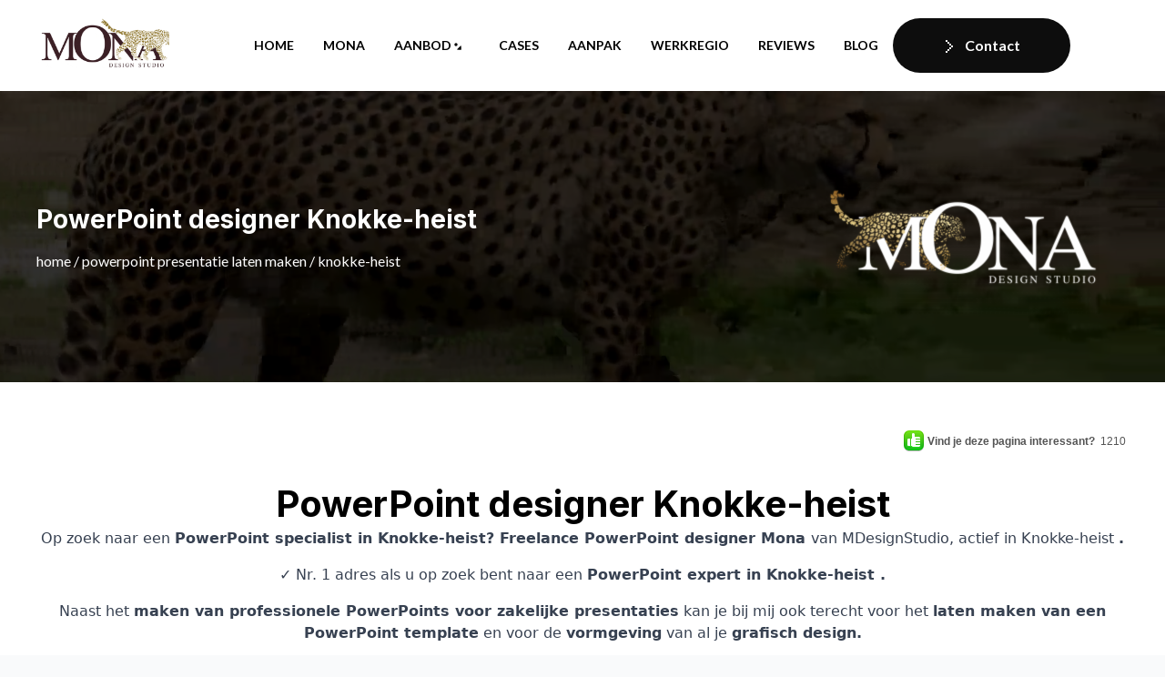

--- FILE ---
content_type: text/html; charset=UTF-8
request_url: https://www.mdesignstudio.be/powerpoint-presentatie-laten-maken/knokke-heist/
body_size: 18248
content:
    <!doctype html>
    <html lang="en-US" prefix="og: https://ogp.me/ns#">

    <head>
        <meta charset="UTF-8">
        <meta name="viewport" content="width=device-width, initial-scale=1">
                    <link rel='stylesheet' href='https://www.mdesignstudio.be/wp-content/plugins/breakdance/plugin/themeless/normalize.min.css'>                	<style>img:is([sizes="auto" i], [sizes^="auto," i]) { contain-intrinsic-size: 3000px 1500px }</style>
	
<!-- Search Engine Optimization by Rank Math - https://rankmath.com/ -->
<title>PowerPoint Designer Knokke-heist (PowerPoint expert Mona)</title>
<meta name="description" content="PowerPoint presentatie laten maken? PowerPoint template laten maken? Freelance PowerPoint specialist Mona, nr. 1 in Knokke-heist."/>
<meta name="robots" content="follow, index, max-snippet:-1, max-video-preview:-1, max-image-preview:large"/>
<link rel="canonical" href="https://www.mdesignstudio.be/powerpoint-presentatie-laten-maken/knokke-heist/" />
<meta property="og:locale" content="en_US" />
<meta property="og:type" content="article" />
<meta property="og:title" content="PowerPoint Designer Knokke-heist (PowerPoint expert Mona)" />
<meta property="og:description" content="PowerPoint presentatie laten maken? PowerPoint template laten maken? Freelance PowerPoint specialist Mona, nr. 1 in Knokke-heist." />
<meta property="og:url" content="https://www.mdesignstudio.be/powerpoint-presentatie-laten-maken/knokke-heist/" />
<meta property="og:site_name" content="Mdesignstudio" />
<meta property="article:published_time" content="2024-12-04T06:53:06+00:00" />
<meta name="twitter:card" content="summary_large_image" />
<meta name="twitter:title" content="PowerPoint Designer Knokke-heist (PowerPoint expert Mona)" />
<meta name="twitter:description" content="PowerPoint presentatie laten maken? PowerPoint template laten maken? Freelance PowerPoint specialist Mona, nr. 1 in Knokke-heist." />
<meta name="twitter:label1" content="Time to read" />
<meta name="twitter:data1" content="Less than a minute" />
<script type="application/ld+json" class="rank-math-schema">{"@context":"https://schema.org","@graph":[{"@type":["Person","Organization"],"@id":"https://www.mdesignstudio.be/#person","name":"MDesignStudio"},{"@type":"WebSite","@id":"https://www.mdesignstudio.be/#website","url":"https://www.mdesignstudio.be","name":"Mdesignstudio","publisher":{"@id":"https://www.mdesignstudio.be/#person"},"inLanguage":"en-US"},{"@type":"BreadcrumbList","@id":"https://www.mdesignstudio.be/powerpoint-presentatie-laten-maken/knokke-heist/#breadcrumb","itemListElement":[{"@type":"ListItem","position":"1","item":{"@id":"https://www.mdesignstudio.be","name":"Home"}},{"@type":"ListItem","position":"2","item":{"@id":"https://www.mdesignstudio.be/powerpoint-presentatie-laten-maken/","name":"PowerPoint presentatie laten maken"}},{"@type":"ListItem","position":"3","item":{"@id":"https://www.mdesignstudio.be/powerpoint-presentatie-laten-maken/knokke-heist/","name":"Knokke-heist"}}]},{"@type":"WebPage","@id":"https://www.mdesignstudio.be/powerpoint-presentatie-laten-maken/knokke-heist/#webpage","url":"https://www.mdesignstudio.be/powerpoint-presentatie-laten-maken/knokke-heist/","name":"PowerPoint Designer Knokke-heist (PowerPoint expert Mona)","datePublished":"2024-12-04T06:53:06+00:00","dateModified":"2024-12-04T06:53:06+00:00","isPartOf":{"@id":"https://www.mdesignstudio.be/#website"},"inLanguage":"en-US","breadcrumb":{"@id":"https://www.mdesignstudio.be/powerpoint-presentatie-laten-maken/knokke-heist/#breadcrumb"}},{"@type":"Person","@id":"https://www.mdesignstudio.be/author/mgroves_hlv18rx6/","name":"admin","url":"https://www.mdesignstudio.be/author/mgroves_hlv18rx6/","image":{"@type":"ImageObject","@id":"https://secure.gravatar.com/avatar/ea23ee0b0b921776230dad0bdc6d14b6aea672fed09514546d10d518b52a1673?s=96&amp;d=mm&amp;r=g","url":"https://secure.gravatar.com/avatar/ea23ee0b0b921776230dad0bdc6d14b6aea672fed09514546d10d518b52a1673?s=96&amp;d=mm&amp;r=g","caption":"admin","inLanguage":"en-US"},"sameAs":["https://www.mdesignstudio.be"]},{"@type":"Article","headline":"PowerPoint Designer Knokke-heist (PowerPoint expert Mona)","datePublished":"2024-12-04T06:53:06+00:00","dateModified":"2024-12-04T06:53:06+00:00","author":{"@id":"https://www.mdesignstudio.be/author/mgroves_hlv18rx6/","name":"admin"},"publisher":{"@id":"https://www.mdesignstudio.be/#person"},"description":"PowerPoint presentatie laten maken? PowerPoint template laten maken? Freelance PowerPoint specialist Mona, nr. 1 in Knokke-heist.","name":"PowerPoint Designer Knokke-heist (PowerPoint expert Mona)","@id":"https://www.mdesignstudio.be/powerpoint-presentatie-laten-maken/knokke-heist/#richSnippet","isPartOf":{"@id":"https://www.mdesignstudio.be/powerpoint-presentatie-laten-maken/knokke-heist/#webpage"},"inLanguage":"en-US","mainEntityOfPage":{"@id":"https://www.mdesignstudio.be/powerpoint-presentatie-laten-maken/knokke-heist/#webpage"}}]}</script>
<!-- /Rank Math WordPress SEO plugin -->

<link rel='stylesheet' id='wp-block-library-css' href='https://www.mdesignstudio.be/wp-includes/css/dist/block-library/style.min.css?ver=6.8.3' type='text/css' media='all' />
<style id='classic-theme-styles-inline-css' type='text/css'>
/*! This file is auto-generated */
.wp-block-button__link{color:#fff;background-color:#32373c;border-radius:9999px;box-shadow:none;text-decoration:none;padding:calc(.667em + 2px) calc(1.333em + 2px);font-size:1.125em}.wp-block-file__button{background:#32373c;color:#fff;text-decoration:none}
</style>
<style id='global-styles-inline-css' type='text/css'>
:root{--wp--preset--aspect-ratio--square: 1;--wp--preset--aspect-ratio--4-3: 4/3;--wp--preset--aspect-ratio--3-4: 3/4;--wp--preset--aspect-ratio--3-2: 3/2;--wp--preset--aspect-ratio--2-3: 2/3;--wp--preset--aspect-ratio--16-9: 16/9;--wp--preset--aspect-ratio--9-16: 9/16;--wp--preset--color--black: #000000;--wp--preset--color--cyan-bluish-gray: #abb8c3;--wp--preset--color--white: #ffffff;--wp--preset--color--pale-pink: #f78da7;--wp--preset--color--vivid-red: #cf2e2e;--wp--preset--color--luminous-vivid-orange: #ff6900;--wp--preset--color--luminous-vivid-amber: #fcb900;--wp--preset--color--light-green-cyan: #7bdcb5;--wp--preset--color--vivid-green-cyan: #00d084;--wp--preset--color--pale-cyan-blue: #8ed1fc;--wp--preset--color--vivid-cyan-blue: #0693e3;--wp--preset--color--vivid-purple: #9b51e0;--wp--preset--gradient--vivid-cyan-blue-to-vivid-purple: linear-gradient(135deg,rgba(6,147,227,1) 0%,rgb(155,81,224) 100%);--wp--preset--gradient--light-green-cyan-to-vivid-green-cyan: linear-gradient(135deg,rgb(122,220,180) 0%,rgb(0,208,130) 100%);--wp--preset--gradient--luminous-vivid-amber-to-luminous-vivid-orange: linear-gradient(135deg,rgba(252,185,0,1) 0%,rgba(255,105,0,1) 100%);--wp--preset--gradient--luminous-vivid-orange-to-vivid-red: linear-gradient(135deg,rgba(255,105,0,1) 0%,rgb(207,46,46) 100%);--wp--preset--gradient--very-light-gray-to-cyan-bluish-gray: linear-gradient(135deg,rgb(238,238,238) 0%,rgb(169,184,195) 100%);--wp--preset--gradient--cool-to-warm-spectrum: linear-gradient(135deg,rgb(74,234,220) 0%,rgb(151,120,209) 20%,rgb(207,42,186) 40%,rgb(238,44,130) 60%,rgb(251,105,98) 80%,rgb(254,248,76) 100%);--wp--preset--gradient--blush-light-purple: linear-gradient(135deg,rgb(255,206,236) 0%,rgb(152,150,240) 100%);--wp--preset--gradient--blush-bordeaux: linear-gradient(135deg,rgb(254,205,165) 0%,rgb(254,45,45) 50%,rgb(107,0,62) 100%);--wp--preset--gradient--luminous-dusk: linear-gradient(135deg,rgb(255,203,112) 0%,rgb(199,81,192) 50%,rgb(65,88,208) 100%);--wp--preset--gradient--pale-ocean: linear-gradient(135deg,rgb(255,245,203) 0%,rgb(182,227,212) 50%,rgb(51,167,181) 100%);--wp--preset--gradient--electric-grass: linear-gradient(135deg,rgb(202,248,128) 0%,rgb(113,206,126) 100%);--wp--preset--gradient--midnight: linear-gradient(135deg,rgb(2,3,129) 0%,rgb(40,116,252) 100%);--wp--preset--font-size--small: 13px;--wp--preset--font-size--medium: 20px;--wp--preset--font-size--large: 36px;--wp--preset--font-size--x-large: 42px;--wp--preset--spacing--20: 0.44rem;--wp--preset--spacing--30: 0.67rem;--wp--preset--spacing--40: 1rem;--wp--preset--spacing--50: 1.5rem;--wp--preset--spacing--60: 2.25rem;--wp--preset--spacing--70: 3.38rem;--wp--preset--spacing--80: 5.06rem;--wp--preset--shadow--natural: 6px 6px 9px rgba(0, 0, 0, 0.2);--wp--preset--shadow--deep: 12px 12px 50px rgba(0, 0, 0, 0.4);--wp--preset--shadow--sharp: 6px 6px 0px rgba(0, 0, 0, 0.2);--wp--preset--shadow--outlined: 6px 6px 0px -3px rgba(255, 255, 255, 1), 6px 6px rgba(0, 0, 0, 1);--wp--preset--shadow--crisp: 6px 6px 0px rgba(0, 0, 0, 1);}:where(.is-layout-flex){gap: 0.5em;}:where(.is-layout-grid){gap: 0.5em;}body .is-layout-flex{display: flex;}.is-layout-flex{flex-wrap: wrap;align-items: center;}.is-layout-flex > :is(*, div){margin: 0;}body .is-layout-grid{display: grid;}.is-layout-grid > :is(*, div){margin: 0;}:where(.wp-block-columns.is-layout-flex){gap: 2em;}:where(.wp-block-columns.is-layout-grid){gap: 2em;}:where(.wp-block-post-template.is-layout-flex){gap: 1.25em;}:where(.wp-block-post-template.is-layout-grid){gap: 1.25em;}.has-black-color{color: var(--wp--preset--color--black) !important;}.has-cyan-bluish-gray-color{color: var(--wp--preset--color--cyan-bluish-gray) !important;}.has-white-color{color: var(--wp--preset--color--white) !important;}.has-pale-pink-color{color: var(--wp--preset--color--pale-pink) !important;}.has-vivid-red-color{color: var(--wp--preset--color--vivid-red) !important;}.has-luminous-vivid-orange-color{color: var(--wp--preset--color--luminous-vivid-orange) !important;}.has-luminous-vivid-amber-color{color: var(--wp--preset--color--luminous-vivid-amber) !important;}.has-light-green-cyan-color{color: var(--wp--preset--color--light-green-cyan) !important;}.has-vivid-green-cyan-color{color: var(--wp--preset--color--vivid-green-cyan) !important;}.has-pale-cyan-blue-color{color: var(--wp--preset--color--pale-cyan-blue) !important;}.has-vivid-cyan-blue-color{color: var(--wp--preset--color--vivid-cyan-blue) !important;}.has-vivid-purple-color{color: var(--wp--preset--color--vivid-purple) !important;}.has-black-background-color{background-color: var(--wp--preset--color--black) !important;}.has-cyan-bluish-gray-background-color{background-color: var(--wp--preset--color--cyan-bluish-gray) !important;}.has-white-background-color{background-color: var(--wp--preset--color--white) !important;}.has-pale-pink-background-color{background-color: var(--wp--preset--color--pale-pink) !important;}.has-vivid-red-background-color{background-color: var(--wp--preset--color--vivid-red) !important;}.has-luminous-vivid-orange-background-color{background-color: var(--wp--preset--color--luminous-vivid-orange) !important;}.has-luminous-vivid-amber-background-color{background-color: var(--wp--preset--color--luminous-vivid-amber) !important;}.has-light-green-cyan-background-color{background-color: var(--wp--preset--color--light-green-cyan) !important;}.has-vivid-green-cyan-background-color{background-color: var(--wp--preset--color--vivid-green-cyan) !important;}.has-pale-cyan-blue-background-color{background-color: var(--wp--preset--color--pale-cyan-blue) !important;}.has-vivid-cyan-blue-background-color{background-color: var(--wp--preset--color--vivid-cyan-blue) !important;}.has-vivid-purple-background-color{background-color: var(--wp--preset--color--vivid-purple) !important;}.has-black-border-color{border-color: var(--wp--preset--color--black) !important;}.has-cyan-bluish-gray-border-color{border-color: var(--wp--preset--color--cyan-bluish-gray) !important;}.has-white-border-color{border-color: var(--wp--preset--color--white) !important;}.has-pale-pink-border-color{border-color: var(--wp--preset--color--pale-pink) !important;}.has-vivid-red-border-color{border-color: var(--wp--preset--color--vivid-red) !important;}.has-luminous-vivid-orange-border-color{border-color: var(--wp--preset--color--luminous-vivid-orange) !important;}.has-luminous-vivid-amber-border-color{border-color: var(--wp--preset--color--luminous-vivid-amber) !important;}.has-light-green-cyan-border-color{border-color: var(--wp--preset--color--light-green-cyan) !important;}.has-vivid-green-cyan-border-color{border-color: var(--wp--preset--color--vivid-green-cyan) !important;}.has-pale-cyan-blue-border-color{border-color: var(--wp--preset--color--pale-cyan-blue) !important;}.has-vivid-cyan-blue-border-color{border-color: var(--wp--preset--color--vivid-cyan-blue) !important;}.has-vivid-purple-border-color{border-color: var(--wp--preset--color--vivid-purple) !important;}.has-vivid-cyan-blue-to-vivid-purple-gradient-background{background: var(--wp--preset--gradient--vivid-cyan-blue-to-vivid-purple) !important;}.has-light-green-cyan-to-vivid-green-cyan-gradient-background{background: var(--wp--preset--gradient--light-green-cyan-to-vivid-green-cyan) !important;}.has-luminous-vivid-amber-to-luminous-vivid-orange-gradient-background{background: var(--wp--preset--gradient--luminous-vivid-amber-to-luminous-vivid-orange) !important;}.has-luminous-vivid-orange-to-vivid-red-gradient-background{background: var(--wp--preset--gradient--luminous-vivid-orange-to-vivid-red) !important;}.has-very-light-gray-to-cyan-bluish-gray-gradient-background{background: var(--wp--preset--gradient--very-light-gray-to-cyan-bluish-gray) !important;}.has-cool-to-warm-spectrum-gradient-background{background: var(--wp--preset--gradient--cool-to-warm-spectrum) !important;}.has-blush-light-purple-gradient-background{background: var(--wp--preset--gradient--blush-light-purple) !important;}.has-blush-bordeaux-gradient-background{background: var(--wp--preset--gradient--blush-bordeaux) !important;}.has-luminous-dusk-gradient-background{background: var(--wp--preset--gradient--luminous-dusk) !important;}.has-pale-ocean-gradient-background{background: var(--wp--preset--gradient--pale-ocean) !important;}.has-electric-grass-gradient-background{background: var(--wp--preset--gradient--electric-grass) !important;}.has-midnight-gradient-background{background: var(--wp--preset--gradient--midnight) !important;}.has-small-font-size{font-size: var(--wp--preset--font-size--small) !important;}.has-medium-font-size{font-size: var(--wp--preset--font-size--medium) !important;}.has-large-font-size{font-size: var(--wp--preset--font-size--large) !important;}.has-x-large-font-size{font-size: var(--wp--preset--font-size--x-large) !important;}
:where(.wp-block-post-template.is-layout-flex){gap: 1.25em;}:where(.wp-block-post-template.is-layout-grid){gap: 1.25em;}
:where(.wp-block-columns.is-layout-flex){gap: 2em;}:where(.wp-block-columns.is-layout-grid){gap: 2em;}
:root :where(.wp-block-pullquote){font-size: 1.5em;line-height: 1.6;}
</style>
<link rel='stylesheet' id='contact-form-7-css' href='https://www.mdesignstudio.be/wp-content/plugins/contact-form-7/includes/css/styles.css?ver=6.1.3' type='text/css' media='all' />
<link rel='stylesheet' id='wpa-css-css' href='https://www.mdesignstudio.be/wp-content/plugins/honeypot/includes/css/wpa.css?ver=2.3.04' type='text/css' media='all' />
<link rel='stylesheet' id='likebtn_style-css' href='https://www.mdesignstudio.be/wp-content/plugins/likebtn-like-button/public/css/style.css?ver=6.8.3' type='text/css' media='all' />
<link rel='stylesheet' id='wpcf7-redirect-script-frontend-css' href='https://www.mdesignstudio.be/wp-content/plugins/wpcf7-redirect/build/assets/frontend-script.css?ver=2c532d7e2be36f6af233' type='text/css' media='all' />
<script type="text/javascript" src="https://www.mdesignstudio.be/wp-includes/js/jquery/jquery.min.js?ver=3.7.1" id="jquery-core-js"></script>
<script type="text/javascript" src="https://www.mdesignstudio.be/wp-includes/js/jquery/jquery-migrate.min.js?ver=3.4.1" id="jquery-migrate-js"></script>
<script type="text/javascript" id="likebtn_frontend-js-extra">
/* <![CDATA[ */
var likebtn_eh_data = {"ajaxurl":"https:\/\/www.mdesignstudio.be\/wp-admin\/admin-ajax.php","security":"cdfbdbd27b"};
/* ]]> */
</script>
<script type="text/javascript" src="https://www.mdesignstudio.be/wp-content/plugins/likebtn-like-button/public/js/frontend.js?ver=6.8.3" id="likebtn_frontend-js"></script>
<link rel="https://api.w.org/" href="https://www.mdesignstudio.be/wp-json/" /><link rel="alternate" title="JSON" type="application/json" href="https://www.mdesignstudio.be/wp-json/wp/v2/pages/27381" /><link rel="EditURI" type="application/rsd+xml" title="RSD" href="https://www.mdesignstudio.be/xmlrpc.php?rsd" />
<link rel='shortlink' href='https://www.mdesignstudio.be/?p=27381' />
<link rel="alternate" title="oEmbed (JSON)" type="application/json+oembed" href="https://www.mdesignstudio.be/wp-json/oembed/1.0/embed?url=https%3A%2F%2Fwww.mdesignstudio.be%2Fpowerpoint-presentatie-laten-maken%2Fknokke-heist%2F" />
<link rel="alternate" title="oEmbed (XML)" type="text/xml+oembed" href="https://www.mdesignstudio.be/wp-json/oembed/1.0/embed?url=https%3A%2F%2Fwww.mdesignstudio.be%2Fpowerpoint-presentatie-laten-maken%2Fknokke-heist%2F&#038;format=xml" />
<link rel="icon" href="https://www.mdesignstudio.be/wp-content/uploads/2024/10/cropped-Favicon-32x32.jpg" sizes="32x32" />
<link rel="icon" href="https://www.mdesignstudio.be/wp-content/uploads/2024/10/cropped-Favicon-192x192.jpg" sizes="192x192" />
<link rel="apple-touch-icon" href="https://www.mdesignstudio.be/wp-content/uploads/2024/10/cropped-Favicon-180x180.jpg" />
<meta name="msapplication-TileImage" content="https://www.mdesignstudio.be/wp-content/uploads/2024/10/cropped-Favicon-270x270.jpg" />
		<style type="text/css" id="wp-custom-css">
			.page-id-24 iframe#ultimachatbot-widget, .page-id-283 iframe#ultimachatbot-widget, .page-id-546 iframe#ultimachatbot-widget, .page-id-1532 iframe#ultimachatbot-widget, .page-id-507 iframe#ultimachatbot-widget {
    display: none;
}
.page-id-24 div#ultimachatbot__msg-popup, .page-id-283 div#ultimachatbot__msg-popup, .page-id-546 div#ultimachatbot__msg-popup,  .page-id-1532 div#ultimachatbot__msg-popup, .page-id-507 div#ultimachatbot__msg-popup{
	 display: none;
}



nav.rank-math-breadcrumb {
    color: #FFF;
    font-family: "Lato", sans-serif;
    font-size: 16px;
    font-weight: 400;
    line-height: 28px;
    text-transform: lowercase;
}

.new-extra-class a::before {
    content: url(https://www.mdesignstudio.be/wp-content/uploads/2024/09/left-icon.svg);
    position: relative;
    top: 5px;
    right: 5px;
    transition: transform 0.3s ease;
}
.new-extra-class a:hover::before {
    transform: translateX(155px) !important;
}
.new-extra-class a span {
    transition: transform 0.3s ease;
}
.new-extra-class a:hover span {
    transform: translateX(-20px);
}
.breakdance-dropdown-section {
    padding: 20px !important;
}
span.breakdance-dropdown-link__text {
    color: #000;
    font-family: "Lato", sans-serif;
    font-size: 14px;
    font-weight: 700;
    line-height: 22px;
    text-transform: uppercase;
}
.breakdance-dropdown--wp .breakdance-dropdown-links {
    gap: 10px !important;
}
.listing-btm-space ul li {
    margin-bottom: 20px;
}
.new-black-btn-hover a::before {
    content: url(https://www.mdesignstudio.be/wp-content/uploads/2024/09/left-icon.svg);
    position: relative;
    top: 5px;
    right: 5px;
    transition: transform 0.3s ease;
}
.new-black-btn-hover a:hover::before {
    transform: translateX(122px) !important;
}
.new-black-btn-hover a span {
    transition: transform 0.3s ease;
}
.new-black-btn-hover a:hover span {
    transform: translateX(-20px);
}
span.breadcrumb_last {
    text-transform: lowercase;
}
.single-post span.breadcrumb_last::before {
    content: 'blog / ';
}
.breakdance .bde-breadcrumbs a:hover {
    color: #FFFFFF !important;
}
 .breakdance-dropdown-toggle::after {
    content: url(https://www.mdesignstudio.be/wp-content/uploads/2024/10/ic-dropdown-1.svg);
    position: relative;
    left: -21px;
	  top:2px;
	  z-index:1;
}
.breakdance-menu-item--active .breakdance-dropdown-toggle::after {
    content: url(https://www.mdesignstudio.be/wp-content/uploads/2024/10/ic-dropdown-2.svg);
    position: relative;
    left: -25px;
    z-index: 1;
}
span.breadcrumb_last::after {
    content: ' /';
}
.ee-posts.ee-posts-grid .ee-post:hover .ee-post-image {
    -webkit-transform: scale(1.1);
    -moz-transform: scale(1.1);
    transform: scale(1.1);
}
a.ee-post-image-link {
    overflow: hidden;
}
.ee-post-image {
    transition: all 0.3s ease;
}
.ee-posts.ee-posts-grid .ee-post:hover h3.ee-post-title a::before {
    content: url(https://www.mdesignstudio.be/wp-content/uploads/2024/10/Property-1Variant2.svg);
}
.ee-posts.ee-posts-grid .ee-post:hover a.ee-post-title-link {
    color: #C69C49 !important;
}
h3.ee-post-title {
    margin: 0 !important;
    min-height: 65px;
    max-height: 65px;
    overflow: hidden;
    display: -webkit-box;
    -webkit-line-clamp: 2;
    -webkit-box-orient: vertical;
    text-overflow: ellipsis;
    white-space: normal;
}
.ee-post-wrap ul.ee-post-taxonomy {
   height:0px;
}
.ee-post-wrap ul.ee-post-taxonomy .ee-post-taxonomy-item {
    font-size: 16px;
    line-height: 28px;
    font-family: 'Lato';
    font-weight: 400;
	  position: absolute;
    top: 40px;
    right: 15px;
    background: #FFFFFF;
    padding: 4px 8px !important;
    border-radius: 8px;
    color: #3D3D3D;
}
section.ee-post {
    position: relative;
}
article.ee-post {
    position: relative;
}
.blog-section-space .ee-posts.ee-posts-grid {
    gap: 15px !important;
}
.ol-bottom-space ol li {
    margin-bottom: 10px;
}
.breakdance-menu-item.breakdance-menu-item--active .breakdance-menu-link {
    background: #0D0D0D;
    color: #C69C49 !important;
    border-radius: 20px;
	padding: 8px 24px 8px 24px !important;
}
.breakdance-menu-list li a:hover {
    background: #E7E7E7;
    border-radius: 20px;
}
.whatsapp-icon a {
    height: 60px;
   transition: all 0.3s ease;
}
.whatsapp-icon a:hover {
    background:#B6883C !important;
}
.whatsapp-icon a:hover span {
    transform: translateX(-30px);
	color:#fff;
}
.whatsapp-icon a span {
    transition: transform 0.3s ease;
}
.whatsapp-icon a::before {
    content: url(https://www.mdesignstudio.be/wp-content/uploads/2024/10/left-icon@2x.svg);
    position: relative;
    top: 5px;
    right: 10px;
   transition: transform 0.3s ease; 
}
.whatsapp-icon a:hover::before {
  transform: translateX(100px);
	content: url(https://www.mdesignstudio.be/wp-content/uploads/2024/09/left-icon.svg);
}
.white-btn-hover:hover a span {
    color: #fff;
}
.white-btn-hover a:hover::before {
    content: url(https://www.mdesignstudio.be/wp-content/uploads/2024/09/left-icon.svg);
}
.white-btn-hover a {
    height: 60px;
   transition: all 0.3s ease;
}
.white-btn-hover a:hover span {
    transform: translateX(-20px);
}
.white-btn-hover a span {
    transition: transform 0.3s ease;
}
.white-btn-hover a::before {
    content: url(https://www.mdesignstudio.be/wp-content/uploads/2024/10/left-icon@2x.svg);
    position: relative;
    top: 5px;
    right: 5px;
   transition: transform 0.3s ease; 
}
.white-btn-hover a:hover::before {
    transform: translateX(130px);
}
.form-section input::placeholder {
    color: #888888;
    font-weight: 400;
    font-size: 16px;
}
.form-section input:focus-visible::placeholder {
    color: #282828;
}
.form-section input:focus-visible, .form-section textarea:focus-visible {
    outline: 1px solid #D1D1D1;
}
.btn-contact button:hover span {
    transform: translateX(-25px);
}
.btn-contact button span {
    transition: transform 0.3s ease;
}
.btn-contact button:hover::before {
    transform: translateX(120px);
}
.btn-contact button::before {
    content: url(https://www.mdesignstudio.be/wp-content/uploads/2024/09/left-icon.svg);
    position: relative;
    top: 4px;
    right: 10px;
    transition: transform 0.3s ease;
}
.btn-contact button {
    border: unset;
    background: #0D0D0D !important;
    color: #fff !important;
    width: 209px !important;
    border-radius: 100px !important;
    display: flex;
    justify-content: center;
    padding: 16px 20px 16px 20px !important;
    height: 60px;
    font-family: 'Lato';
    font-weight: 700;
    font-size: 16px;
    line-height: 28px;
    --bde-transition-duration: 400ms;
}
.wpcf7-not-valid-tip {
    display: none;
}
.wpcf7-spinner {
    left: 90px;
}
p.col-md-12.btn-contact {
    display: flex;
    justify-content: flex-end;
}
img.textarea-contact-img-icon {
    position: relative;
    bottom: 78%;
    left: 95%;
}
img.contact-img-icon {
    position: relative;
    bottom: 35%;
    left: 90%;
}
.form-section input, .form-section textarea {
    border: none;
    background: #F6F6F6;
    padding: 12px 24px 12px 24px;
    border-radius: 20px;
    width: 100%;
}
.form-section label {
    color: #282828;
    font-size: 16px;
    font-weight: 400;
    line-height: 32px;
    font-family: 'Lato';
}
.form-section {
    text-align: start;
	  margin-bottom:0;
}
.single-post .post-btn-class a:hover::before {
    transform: translateX(155px);
}
.werkwijze-btn a:hover::before {
    transform: translateX(155px) !important;
}
.instagram-btn a:hover::before{
	    transform: translateX(165px) !important;
}
.ee-posts h3.ee-post-title a::before {
    content: url(https://www.mdesignstudio.be/wp-content/uploads/2024/10/Arrow-Icon.svg);
    position: relative;
    top: 5px;
    right: 5px;
	transition: transform 0.3s ease;
}
.swiper-button-prev .fa-angle-left:before {
    content: url(https://www.mdesignstudio.be/wp-content/uploads/2024/10/ic-right-4.svg);
    position: relative;
    right: 15px;
}
.swiper-button-next .fa-angle-right:before{
	    content: url(https://www.mdesignstudio.be/wp-content/uploads/2024/10/ic-right-3.svg);
    position: relative;
    left: 15px;
}
.home-hide-col:hover h1,.home-hide-col:hover .bde-checkmark-list ul li {
    display: flex !important;
    flex-direction: row;
	
}
.header-btn a.breakdance-menu-link {
    background: #0D0D0D !important;
    color: #fff !important;
    width: 209px !important;
    border-radius: 100px !important;
    display: flex;
    justify-content: center;
	padding: 16px 20px 16px 20px !important;
	margin-left:10px;
	    max-width: 209px !important;
    height: 60px;
	    font-family: 'Lato';
    font-weight: 700;
    font-size: 16px;
    line-height: 28px;
	--bde-transition-duration: 400ms;
}
.header-btn a::before {
    content: url(https://www.mdesignstudio.be/wp-content/uploads/2024/09/left-icon.svg);
    position: relative;
    top: 5px;
    right: 5px;
	transition: transform 0.3s ease; 
}
.header-btn a:hover{
	background:#C69C49 !important;
} 
.header-btn a span{
	 transition: transform 0.3s ease;
}
.header-btn a:hover span {
    transform: translateX(-20px); /* Moves text to the left */
}
.header-btn a:hover::before {
    transform: translateX(130px); /* Moves icon to the right on hover */
}
.black-btn-hover a {
    height: 60px;
   transition: all 0.3s ease;
}
.black-btn-hover a:hover span {
    transform: translateX(-20px);
}
.black-btn-hover a span {
    transition: transform 0.3s ease;
}
.black-btn-hover a::before {
    content: url(https://www.mdesignstudio.be/wp-content/uploads/2024/09/left-icon.svg);
    position: relative;
    top: 5px;
    right: 5px;
   transition: transform 0.3s ease; 
}
.black-btn-hover a:hover::before {
    transform: translateX(130px);
}
/* footer phone icon */
.footer-phone-icon a {
    height: 60px;
   transition: all 0.3s ease;
}
.footer-phone-icon a:hover {
    background:#B6883C !important;
}
.footer-phone-icon a:hover span {
    transform: translateX(-30px);
}
.footer-phone-icon a span {
    transition: transform 0.3s ease;
}
.footer-phone-icon a::before {
    content: url(https://www.mdesignstudio.be/wp-content/uploads/2024/09/left-icon-4.svg);
    position: relative;
    top: 5px;
    right: 5px;
   transition: transform 0.3s ease; 
}
.footer-phone-icon a:hover::before {
    transform: translateX(155px);
}
/* footer mail icon */
.footer-mail-icon a {
    height: 60px;
   transition: all 0.3s ease;
}
.footer-mail-icon a:hover {
    background:#B6883C !important;
}
.footer-mail-icon a:hover span {
    transform: translateX(-30px);
	color:#fff;
}
.footer-mail-icon a span {
    transition: transform 0.3s ease;
}
.footer-mail-icon a::before {
    content: url(https://www.mdesignstudio.be/wp-content/uploads/2024/09/left-icon-3.svg);
    position: relative;
    top: 5px;
    right: 10px;
   transition: transform 0.3s ease; 
}
.footer-mail-icon a:hover::before {
  transform: translateX(180px);
	content: url(https://www.mdesignstudio.be/wp-content/uploads/2024/09/right-icon.svg);
}
.footer-social-icons .bde-social-icons__icon-wrapper:hover {
    background: #fff !important;
}
.footer-social-icons .bde-social-icons__icon-custom:hover svg path {
    fill: #C69C49;
}
@media only screen and (min-width:1500px){
	.qodef-portfolio-list-holder.qodef-pl-gallery.qodef-pl-two-columns article {
    height: 500px !important;
}
	.qodef-pli-image img {
    height: 500px !important;
}
.qodef-portfolio-list-holder article .qodef-pl-item-inner {
    height: 500px !important;
}
} 
@media only screen and (max-width:1120px){
	.breakdance-dropdown-toggle::after {
    content: unset !important;
}
	.breakdance-menu-item.breakdance-menu-item--active .breakdance-menu-link {
    padding:var(--mobile-link-padding-top) var(--mobile-link-padding-right) var(--mobile-link-padding-bottom) var(--mobile-link-padding-left) !important;
}
.breakdance .bde-wp-menu-20-121 .breakdance-menu .breakdance-menu-link {
  padding: var(--mobile-link-padding-top) var(--mobile-link-padding-right) var(--mobile-link-padding-bottom) var(--mobile-link-padding-left) !important;
    }
}
 @media only screen and (max-width:999px) and (min-width:900px){
.ee-post-wrap ul.ee-post-taxonomy .ee-post-taxonomy-item {
    left: 290px;
    bottom: 300px;
}
}
@media only screen and (max-width:899px) and (min-width:820px){
.iframe-sr {
    width: 500px;
    height: 600px;
}
}
@media only screen and (max-width:800px){
	.iframe-sr {
    width: 500px;
    height: 600px;
}
}
@media only screen and (min-width:1025px) {
 .header-btn {
    display: none;
}
	.breakdance-menu-list li a {
    padding: 8px 16px !important;
}
}
@media only screen and (max-width:1024px){
	.qodef-portfolio-list-holder.qodef-pl-gallery.qodef-pl-two-columns article {
    width: 100% !important;
}
}
@media screen and (max-width: 782px) {
    html {
        margin-top: 0px !important;
    }
}
@media only screen and (max-width:767px){
img.contact-img-icon {
    left: 92%;
}
img.textarea-contact-img-icon {
    left: 92%;
}
}
@media only screen and (max-width:630px){
	.qodef-portfolio-list-holder.qodef-pl-gallery-overlay-shader article .qodef-pli-text .qodef-pli-excerpt, .qodef-portfolio-list-holder.qodef-pl-gallery-overlay-shader article .qodef-pli-text .qodef-pli-title {
    font-size: 35px !important;
}
}
@media only screen and (max-width:550px){
	.iframe-sr {
    width: 400px;
    height: 700px;
}
}
@media only screen and (max-width:520px){
.qodef-pli-image img {
    height: 400px !important;
}
.qodef-portfolio-list-holder article .qodef-pl-item-inner {
    height: 400px !important;
}
	.horizontal-layout-listing {
		gap:10px !important;
		margin-top:0px !important;
		padding:0 !important;
}
p.col-md-12.btn-contact {
    justify-content: flex-start;
}
	.heading-size-mobile {
    font-size: 28px !important;
    line-height: 44px !important;
}
	img.contact-img-icon {
    left: 88%;
}
img.textarea-contact-img-icon {
    left: 88%;
}
	.qodef-portfolio-list-holder.qodef-pl-gallery-overlay-shader article .qodef-pli-text .qodef-pli-excerpt, .qodef-portfolio-list-holder.qodef-pl-gallery-overlay-shader article .qodef-pli-text .qodef-pli-title {
    font-size: 28px !important;
}
	.qodef-pli-text-holder {
    padding: 0px 20px 0px 20px;
}
.qodef-portfolio-list-holder.qodef-pl-gallery.qodef-pl-two-columns article {
    height: auto !important;
}
}
@media only screen and (max-width:450px) {
		.iframe-sr {
    width: 350px;
    height: 700px;
}
}
@media only screen and (max-width:400px) {
.qodef-portfolio-list-holder.qodef-pl-gallery-overlay-shader article .qodef-pli-text .qodef-pli-excerpt, .qodef-portfolio-list-holder.qodef-pl-gallery-overlay-shader article .qodef-pli-text .qodef-pli-title {
    font-size: 26px !important;
}
.iframe-sr{
    width: 300px;
    height: 700px;
}
}
@media only screen and (max-width:425px) {
 .header-btn {
    display: block !important;
}
}		</style>
		<!-- [HEADER ASSETS] -->


<link rel="stylesheet" href="https://www.mdesignstudio.be/wp-content/plugins/breakdance/subplugins/breakdance-elements/dependencies-files/awesome-menu@1/awesome-menu.css?bd_ver=2.5.2" />
<link rel="stylesheet" href="https://www.mdesignstudio.be/wp-content/plugins/breakdance/subplugins/breakdance-elements/dependencies-files/breakdance-fancy-background@1/fancy-background.css?bd_ver=2.5.2" />
<link rel="stylesheet" href="https://fonts.googleapis.com/css2?family=Lato:ital,wght@0,100;0,200;0,300;0,400;0,500;0,600;0,700;0,800;0,900;1,100;1,200;1,300;1,400;1,500;1,600;1,700;1,800;1,900&family=Inter:ital,wght@0,100;0,200;0,300;0,400;0,500;0,600;0,700;0,800;0,900;1,100;1,200;1,300;1,400;1,500;1,600;1,700;1,800;1,900&family=Raleway:ital,wght@0,100;0,200;0,300;0,400;0,500;0,600;0,700;0,800;0,900;1,100;1,200;1,300;1,400;1,500;1,600;1,700;1,800;1,900&display=swap" />

<link rel="stylesheet" href="https://www.mdesignstudio.be/wp-content/uploads/breakdance/css/post-20-defaults.css?v=ce98c65f9ebbfdb247b394b88418a2de" />

<link rel="stylesheet" href="https://www.mdesignstudio.be/wp-content/uploads/breakdance/css/post-27381-defaults.css?v=1a710a20f21bfd1ae240ea068a33943f" />

<link rel="stylesheet" href="https://www.mdesignstudio.be/wp-content/uploads/breakdance/css/post-38-defaults.css?v=f14403c1938db67fd897efba51d657a7" />

<link rel="stylesheet" href="https://www.mdesignstudio.be/wp-content/uploads/breakdance/css/global-settings.css?v=c4ec4dc2cf37e21b10c7b9e5ba2b6a6d" />

<link rel="stylesheet" href="https://www.mdesignstudio.be/wp-content/uploads/breakdance/css/presets.css?v=d41d8cd98f00b204e9800998ecf8427e" />



<link rel="stylesheet" href="https://www.mdesignstudio.be/wp-content/uploads/breakdance/css/selectors.css?v=c4930bd2af26e6328d3a3d712473e5d4" />





<link rel="stylesheet" href="https://www.mdesignstudio.be/wp-content/uploads/breakdance/css/post-20.css?v=1c167c284766a2f757a5e6faeaa6212f" />

<link rel="stylesheet" href="https://www.mdesignstudio.be/wp-content/uploads/breakdance/css/post-27381.css?v=0d6b1c9d743285c2548108064118e536" />

<link rel="stylesheet" href="https://www.mdesignstudio.be/wp-content/uploads/breakdance/css/post-38.css?v=df2126eb93ac4a159af19e7136a18356" />
<!-- [/EOF HEADER ASSETS] --><link href="https://cdn.jsdelivr.net/npm/bootstrap@5.3.3/dist/css/bootstrap.min.css" rel="stylesheet" integrity="sha384-QWTKZyjpPEjISv5WaRU9OFeRpok6YctnYmDr5pNlyT2bRjXh0JMhjY6hW+ALEwIH" crossorigin="anonymous">
<script src="https://cdn.jsdelivr.net/npm/bootstrap@5.3.3/dist/js/bootstrap.bundle.min.js" integrity="sha384-YvpcrYf0tY3lHB60NNkmXc5s9fDVZLESaAA55NDzOxhy9GkcIdslK1eN7N6jIeHz" crossorigin="anonymous"></script>
<!-- Google tag (gtag.js) -->
<script async src="https://www.googletagmanager.com/gtag/js?id=G-R0MFKS2LLW"></script>
<script>
  window.dataLayer = window.dataLayer || [];
  function gtag(){dataLayer.push(arguments);}
  gtag('js', new Date());

  gtag('config', 'G-R0MFKS2LLW');
</script>    </head>
    
    <body class="wp-singular page-template-default page page-id-27381 page-child parent-pageid-1595 wp-theme-breakdance-zero breakdance">
            <header class="bde-header-builder-20-108 bde-header-builder bde-header-builder--sticky bde-header-builder--sticky-scroll-slide">

<div class="bde-header-builder__container"><div class="bde-columns-20-109 bde-columns"><div class="bde-column-20-110 bde-column">
  
  
	



<div class="bde-image-20-113 bde-image">
<figure class="breakdance-image breakdance-image--21">
	<div class="breakdance-image-container">
		<div class="breakdance-image-clip"><a class="breakdance-image-link breakdance-image-link--url" href="https://www.mdesignstudio.be" target="_self" rel="noopener" data-sub-html="" data-lg-size="-"><img class="breakdance-image-object" src="https://www.mdesignstudio.be/wp-content/uploads/2024/09/f4f64f5f74c50d24eef72999a0750765.gif" width="480" height="196" sizes="(max-width: 480px) 100vw, 480px"></a></div>
	</div></figure>

</div>
</div><div class="bde-column-20-111 bde-column">
  
  
	



<div class="bde-wp-menu-20-114 bde-wp-menu">


      
        
    <nav class="breakdance-menu breakdance-menu--collapse   hide-arrows-on-desktop ">
    <button class="breakdance-menu-toggle breakdance-menu-toggle--squeeze" type="button" aria-label="Open Menu" aria-expanded="false" aria-controls="menu-114">
                  <span class="breakdance-menu-toggle-icon">
            <span class="breakdance-menu-toggle-lines"></span>
          </span>
            </button>
    
  <ul class="breakdance-menu-list" id="menu-114">
              
  
    <li id="menu-item-26" class="menu-item menu-item-type-post_type menu-item-object-page menu-item-home menu-item-26 breakdance-menu-item"><a href="https://www.mdesignstudio.be/" class="breakdance-menu-link">Home</a></li>
<li id="menu-item-1495" class="menu-item menu-item-type-post_type menu-item-object-page menu-item-1495 breakdance-menu-item"><a href="https://www.mdesignstudio.be/over/" class="breakdance-menu-link">Mona</a></li>
<li id="menu-item-1497" class="menu-item menu-item-type-post_type menu-item-object-page menu-item-has-children menu-item-1497 breakdance-menu-item breakdance-dropdown breakdance-dropdown--wp breakdance-dropdown--with-link"><div class="breakdance-dropdown-toggle"><a href="https://www.mdesignstudio.be/grafisch-design/" class="breakdance-menu-link" aria-expanded="false">Aanbod</a><button class="breakdance-menu-link-arrow" type="button" aria-expanded="false" aria-label="Aanbod Submenu"></button></div><div class="breakdance-dropdown-floater" aria-hidden="true">
  <div class="breakdance-dropdown-body">
    <div class="breakdance-dropdown-section">
<ul class="breakdance-dropdown-links">
	<li id="menu-item-1556" class="menu-item menu-item-type-custom menu-item-object-custom menu-item-1556 breakdance-dropdown-item"><a href="https://www.mdesignstudio.be/grafisch-design/#logo-huisstijl" class="breakdance-dropdown-link"><span class="breakdance-dropdown-link__text">LOGO &#038; HUISSTIJL</span></a></li>
	<li id="menu-item-1557" class="menu-item menu-item-type-custom menu-item-object-custom menu-item-1557 breakdance-dropdown-item"><a href="https://www.mdesignstudio.be/grafisch-design/#powerpoint-presentaties" class="breakdance-dropdown-link"><span class="breakdance-dropdown-link__text">POWERPOINT PRESENTATIES</span></a></li>
	<li id="menu-item-1558" class="menu-item menu-item-type-custom menu-item-object-custom menu-item-1558 breakdance-dropdown-item"><a href="https://www.mdesignstudio.be/grafisch-design/#grafisch-design" class="breakdance-dropdown-link"><span class="breakdance-dropdown-link__text">GRAFISCHE VORMGEVING </span></a></li>
	<li id="menu-item-1559" class="menu-item menu-item-type-custom menu-item-object-custom menu-item-1559 breakdance-dropdown-item"><a href="https://www.mdesignstudio.be/grafisch-design/#webdesign-psd" class="breakdance-dropdown-link"><span class="breakdance-dropdown-link__text">WEBDESIGN </span></a></li>
	<li id="menu-item-1560" class="menu-item menu-item-type-custom menu-item-object-custom menu-item-1560 breakdance-dropdown-item"><a href="https://www.mdesignstudio.be/grafisch-design/#fotobewerking" class="breakdance-dropdown-link"><span class="breakdance-dropdown-link__text">FOTOBEWERKING</span></a></li>
</ul>
    </div>
  </div>
</div></li>
<li id="menu-item-1536" class="menu-item menu-item-type-post_type menu-item-object-page menu-item-1536 breakdance-menu-item"><a href="https://www.mdesignstudio.be/portfolio/" class="breakdance-menu-link">Cases</a></li>
<li id="menu-item-1498" class="menu-item menu-item-type-post_type menu-item-object-page menu-item-1498 breakdance-menu-item"><a href="https://www.mdesignstudio.be/werkwijze/" class="breakdance-menu-link">Aanpak</a></li>
<li id="menu-item-28387" class="menu-item menu-item-type-post_type menu-item-object-page menu-item-28387 breakdance-menu-item"><a href="https://www.mdesignstudio.be/werkregio/" class="breakdance-menu-link">Werkregio</a></li>
<li id="menu-item-18" class="menu-item menu-item-type-custom menu-item-object-custom menu-item-18 breakdance-menu-item"><a href="https://www.mdesignstudio.be/reviews/" class="breakdance-menu-link">Reviews</a></li>
<li id="menu-item-19" class="menu-item menu-item-type-custom menu-item-object-custom menu-item-19 breakdance-menu-item"><a href="https://www.mdesignstudio.be/blog/" class="breakdance-menu-link">Blog</a></li>
<li id="menu-item-59" class="header-btn menu-item menu-item-type-custom menu-item-object-custom menu-item-59 breakdance-menu-item"><a href="https://www.mdesignstudio.be/contact/" class="breakdance-menu-link"><span>Contact</span></a></li>

  </ul>
  </nav>


</div>
</div><div class="bde-column-20-112 bde-column">
  
  
	



<div class="bde-button-20-115 bde-button black-btn-hover">
    
                                    
    
    
    
    
            
                    
            
            

    
    
    
    
    
    <a class="breakdance-link button-atom button-atom--custom bde-button__button" href="https://www.mdesignstudio.be/contact/" target="_self" data-type="url"  >

    
        <span class="button-atom__text">Contact</span>

        
        
                </a>

    


</div>
</div></div></div>


</header><header class="bde-header-builder-20-116 bde-header-builder bde-header-builder--sticky bde-header-builder--sticky-scroll-slide">

<div class="bde-header-builder__container"><div class="bde-columns-20-117 bde-columns"><div class="bde-column-20-118 bde-column">
  
  
	



<div class="bde-image-20-124 bde-image">
<figure class="breakdance-image breakdance-image--21">
	<div class="breakdance-image-container">
		<div class="breakdance-image-clip"><a class="breakdance-image-link breakdance-image-link--url" href="/" target="_self" rel="noopener" data-sub-html="" data-lg-size="-"><img class="breakdance-image-object" src="https://www.mdesignstudio.be/wp-content/uploads/2024/09/f4f64f5f74c50d24eef72999a0750765.gif" width="480" height="196" sizes="(max-width: 480px) 100vw, 480px"></a></div>
	</div></figure>

</div>
</div><div class="bde-column-20-120 bde-column">
  
  
	



<div class="bde-wp-menu-20-121 bde-wp-menu">


      
        
    <nav class="breakdance-menu breakdance-menu--collapse    ">
    <button class="breakdance-menu-toggle breakdance-menu-toggle--squeeze" type="button" aria-label="Open Menu" aria-expanded="false" aria-controls="menu-121">
                  <span class="breakdance-menu-toggle-icon">
            <span class="breakdance-menu-toggle-lines"></span>
          </span>
            </button>
    
  <ul class="breakdance-menu-list" id="menu-121">
              
  
    <li class="menu-item menu-item-type-post_type menu-item-object-page menu-item-home menu-item-26 breakdance-menu-item"><a href="https://www.mdesignstudio.be/" class="breakdance-menu-link">Home</a></li>
<li class="menu-item menu-item-type-post_type menu-item-object-page menu-item-1495 breakdance-menu-item"><a href="https://www.mdesignstudio.be/over/" class="breakdance-menu-link">Mona</a></li>
<li class="menu-item menu-item-type-post_type menu-item-object-page menu-item-has-children menu-item-1497 breakdance-menu-item breakdance-dropdown breakdance-dropdown--wp breakdance-dropdown--with-link"><div class="breakdance-dropdown-toggle"><a href="https://www.mdesignstudio.be/grafisch-design/" class="breakdance-menu-link" aria-expanded="false">Aanbod</a><button class="breakdance-menu-link-arrow" type="button" aria-expanded="false" aria-label="Aanbod Submenu"></button></div><div class="breakdance-dropdown-floater" aria-hidden="true">
  <div class="breakdance-dropdown-body">
    <div class="breakdance-dropdown-section">
<ul class="breakdance-dropdown-links">
	<li class="menu-item menu-item-type-custom menu-item-object-custom menu-item-1556 breakdance-dropdown-item"><a href="https://www.mdesignstudio.be/grafisch-design/#logo-huisstijl" class="breakdance-dropdown-link"><span class="breakdance-dropdown-link__text">LOGO &#038; HUISSTIJL</span></a></li>
	<li class="menu-item menu-item-type-custom menu-item-object-custom menu-item-1557 breakdance-dropdown-item"><a href="https://www.mdesignstudio.be/grafisch-design/#powerpoint-presentaties" class="breakdance-dropdown-link"><span class="breakdance-dropdown-link__text">POWERPOINT PRESENTATIES</span></a></li>
	<li class="menu-item menu-item-type-custom menu-item-object-custom menu-item-1558 breakdance-dropdown-item"><a href="https://www.mdesignstudio.be/grafisch-design/#grafisch-design" class="breakdance-dropdown-link"><span class="breakdance-dropdown-link__text">GRAFISCHE VORMGEVING </span></a></li>
	<li class="menu-item menu-item-type-custom menu-item-object-custom menu-item-1559 breakdance-dropdown-item"><a href="https://www.mdesignstudio.be/grafisch-design/#webdesign-psd" class="breakdance-dropdown-link"><span class="breakdance-dropdown-link__text">WEBDESIGN </span></a></li>
	<li class="menu-item menu-item-type-custom menu-item-object-custom menu-item-1560 breakdance-dropdown-item"><a href="https://www.mdesignstudio.be/grafisch-design/#fotobewerking" class="breakdance-dropdown-link"><span class="breakdance-dropdown-link__text">FOTOBEWERKING</span></a></li>
</ul>
    </div>
  </div>
</div></li>
<li class="menu-item menu-item-type-post_type menu-item-object-page menu-item-1536 breakdance-menu-item"><a href="https://www.mdesignstudio.be/portfolio/" class="breakdance-menu-link">Cases</a></li>
<li class="menu-item menu-item-type-post_type menu-item-object-page menu-item-1498 breakdance-menu-item"><a href="https://www.mdesignstudio.be/werkwijze/" class="breakdance-menu-link">Aanpak</a></li>
<li class="menu-item menu-item-type-post_type menu-item-object-page menu-item-28387 breakdance-menu-item"><a href="https://www.mdesignstudio.be/werkregio/" class="breakdance-menu-link">Werkregio</a></li>
<li class="menu-item menu-item-type-custom menu-item-object-custom menu-item-18 breakdance-menu-item"><a href="https://www.mdesignstudio.be/reviews/" class="breakdance-menu-link">Reviews</a></li>
<li class="menu-item menu-item-type-custom menu-item-object-custom menu-item-19 breakdance-menu-item"><a href="https://www.mdesignstudio.be/blog/" class="breakdance-menu-link">Blog</a></li>
<li class="header-btn menu-item menu-item-type-custom menu-item-object-custom menu-item-59 breakdance-menu-item"><a href="https://www.mdesignstudio.be/contact/" class="breakdance-menu-link"><span>Contact</span></a></li>

  </ul>
  </nav>


</div>
</div></div></div>


</header><section class="bde-section-27381-100 bde-section">
              
  
  
	    
      <div class="section-background-video">
              <video
          autoplay
          muted
                      playsinline
                                    >
        <source src="https://www.mdesignstudio.be/wp-content/uploads/2024/10/8451567-hd_1920_1080_24fps-1-1-1-1.mp4" type="video/mp4" />
      </video>
      </div>


  <div class="section-background-overlay"></div>


<div class="section-container"><div class="bde-columns-27381-101 bde-columns"><div class="bde-column-27381-102 bde-column">
  
  
	



<h1 class="bde-heading-27381-103 bde-heading">
PowerPoint designer Knokke-heist
</h1><div class="bde-breadcrumbs-27381-104 bde-breadcrumbs">
<nav aria-label="breadcrumbs" class="rank-math-breadcrumb"><p><a href="https://www.mdesignstudio.be">Home</a><span class="separator"> / </span><a href="https://www.mdesignstudio.be/powerpoint-presentatie-laten-maken/">PowerPoint presentatie laten maken</a><span class="separator"> / </span><span class="last">Knokke-heist</span></p></nav>
</div>
</div><div class="bde-column-27381-105 bde-column">
  
  
	



<div class="bde-image-27381-106 bde-image">
<figure class="breakdance-image breakdance-image--213">
	<div class="breakdance-image-container">
		<div class="breakdance-image-clip"><img class="breakdance-image-object" src="https://www.mdesignstudio.be/wp-content/uploads/2024/09/image-3-1-300x169.png" width="300" height="169" srcset="https://www.mdesignstudio.be/wp-content/uploads/2024/09/image-3-1-300x169.png 300w, https://www.mdesignstudio.be/wp-content/uploads/2024/09/image-3-1.png 600w" sizes="(max-width: 300px) 100vw, 300px"></div>
	</div></figure>

</div>
</div></div></div>
</section><section class="bde-section-27381-107 bde-section">
  
  
	



<div class="section-container"><div class="bde-shortcode-27381-136 bde-shortcode">
<div class="likebtn_container" style="text-align:right;"><!-- LikeBtn.com BEGIN --><span class="likebtn-wrapper"  data-identifier="page_27381"  data-site_id="62fe38b3943ec93c3cffce6e"  data-theme="greenred"  data-lang="nl"  data-ef_voting="grow"  data-lazy_load="true"  data-dislike_enabled="false"  data-icon_dislike_show="false"  data-share_enabled="false"  data-voting_cancelable="false"  data-voting_frequency="1"  data-white_label="true"  data-rich_snippet="true"  data-i18n_like="Vind je deze pagina interessant?"  data-i18n_after_like="Bedankt"  data-i18n_like_tooltip="Ik vind dit leuk"  data-i18n_unlike_tooltip="We zijn blij dat je ons leuk vindt!"  data-i18n_share_text="Wil je onze website graag delen?"  data-i18n_popup_close="Sluiten"  data-item_url="https://www.mdesignstudio.be/powerpoint-presentatie-laten-maken/knokke-heist/"  data-item_title="Knokke-heist"  data-item_date="2024-12-04T06:53:06+00:00"  data-engine="WordPress"  data-plugin_v="2.6.57"  data-prx="https://www.mdesignstudio.be/wp-admin/admin-ajax.php?action=likebtn_prx"  data-event_handler="likebtn_eh" ></span><!-- LikeBtn.com END --></div>
</div><h1 class="bde-heading-27381-109 bde-heading heading-size-mobile">
PowerPoint designer Knokke-heist
</h1><div class="bde-rich-text-27381-110 bde-rich-text breakdance-rich-text-styles">
<p>Op zoek naar een <strong>PowerPoint specialist in Knokke-heist? Freelance PowerPoint designer Mona </strong>van MDesignStudio, actief in Knokke-heist <strong>.</strong></p>
<p>✓ Nr. 1 adres als u op zoek bent naar een <strong>PowerPoint expert in Knokke-heist .</strong></p>
<p>Naast het <strong>maken van professionele PowerPoints voor zakelijke presentaties</strong> kan je bij mij ook terecht voor het <strong>laten maken van een PowerPoint template</strong> en voor de <strong>vormgeving</strong> van al je <strong>grafisch design.</strong></p>
<p><a href="https://www.mdesignstudio.be/contact/">Contacteer mij</a> vrijblijvend om je project te bespreken.</p>
<p>Ontdek hieronder meer over mij en hoe ik je kan helpen.</p>
</div><div class="bde-image-27381-111 bde-image">
<figure class="breakdance-image breakdance-image--1605">
	<div class="breakdance-image-container">
		<div class="breakdance-image-clip"><img class="breakdance-image-object" src="https://www.mdesignstudio.be/wp-content/uploads/2024/10/Depositphotos_327332808_S.webp" width="999" height="443" srcset="https://www.mdesignstudio.be/wp-content/uploads/2024/10/Depositphotos_327332808_S.webp 999w, https://www.mdesignstudio.be/wp-content/uploads/2024/10/Depositphotos_327332808_S-300x133.webp 300w, https://www.mdesignstudio.be/wp-content/uploads/2024/10/Depositphotos_327332808_S-768x341.webp 768w" sizes="(max-width: 999px) 100vw, 999px"></div>
	</div></figure>

</div><div class="bde-rich-text-27381-122 bde-rich-text breakdance-rich-text-styles">
<div class="wpb_text_column wpb_content_element">
<div class="wpb_wrapper">
<h3><span id="PowerPoint_designer_in_Nederland_Lees_hier_waarom_je_mij_zeker_vrijblijvend_moet_contacteren" class="_mPS2id-t"><span id="Wat_doet_een_logo_ontwerper_Lees_hier_alles_over_logo_design_in_2022" class="_mPS2id-t">PowerPoint designer in Nederland? (Lees hier waarom je mij zeker vrijblijvend moet contacteren 🙂)</span></span></h3>
<p>Omdat ik 3-talig ben (Nederlands, Frans en Engels) en ik steeds vanop afstand werk, werk ik als <strong>PowerPoint designer voor zakelijke klanten</strong> in <a href="https://www.mdesignstudio.be/powerpoint-presentatie-laten-maken/belgie"><strong>België</strong></a>, <a href="https://www.mdesignstudio.be/powerpoint-presentatie-laten-maken/nederland"><strong>Nederland</strong></a> en <a href="https://www.mdesignstudio.be/powerpoint-presentatie-laten-maken/luxemburg"><strong>Luxemburg</strong></a>.</p>
<p><strong>Heb je vragen of wil je een prijsofferte op maat?</strong></p>
<p><a href="https://www.mdesignstudio.be/contact/">Contacteer mij</a> vrijblijvend, of lees even verder in dit artikel hoe ik je kan helpen met je bedrijfspresentaties.</p>
<div class="lwptoc lwptoc-autoWidth lwptoc-baseItems lwptoc-light lwptoc-notInherit" data-smooth-scroll="1" data-smooth-scroll-offset="24" data-lwptoc-initialized="1">
<div class="lwptoc_i"> </div>
</div>
</div>
</div>
</div><div class="bde-table-of-contents-27381-113 bde-table-of-contents">
<div class="bde-table-of-contents__wrapper">
  <header class="bde-table-of-contents__header">
        <h3 class="bde-table-of-contents__title toc-ignore">Inhoud artikel PowerPoint designer Knokke-heist (Leestijd 2 à 5 min)</h3>
           </header>
  
  <div class="bde-table-of-contents__list">
    <nav id="bde-toc" class="toc js-breakdance-toc" aria-label="Inhoud artikel PowerPoint designer Knokke-heist (Leestijd 2 à 5 min)">There are no headings in this document.</nav>
  </div>
</div>


</div><div class="bde-rich-text-27381-114 bde-rich-text breakdance-rich-text-styles">
<div class="wpb_text_column wpb_content_element">
<div class="wpb_wrapper">
<h3><span id="Zelf_je_eigen_PowerPoint_maken_of_een_PowerPoint_presentatie_laten_maken_door_een_PowerPoint_specialist" class="_mPS2id-t"><span id="Zelf_je_eigen_PowerPoint_maken_of_een_PowerPoint_presentatie_laten_maken" class="_mPS2id-t">Zelf je eigen PowerPoint maken of een PowerPoint presentatie laten maken door een PowerPoint specialist?</span></span></h3>
<p>Als je niet voldoende ervaring hebt met het <a href="https://www.microsoft.com/nl-be/microsoft-365/powerpoint" target="_blank" rel="noopener">Microsoft programma PowerPoint</a> is het lastig om een professionele PowerPoint te maken en kan je beter een beroep door op een <strong>PowerPoint specialist in Knokke-heist </strong>.</p>
<p>Een <strong>PPT</strong> <strong>presentatie</strong> die niet voldoet aan de verwachtingen van de luisteraars zal afleiden en hierdoor meer kwaad dan goed doen.</p>
<p>Een goede <strong>PowerPoint presentatie</strong> maken, vergt daarnaast veel tijd.</p>
<p>Zelfs als je de nodige kennis en ervaring in huis hebt, zul je dus flink wat tijd doorbrengen met het maken van de dia’s; tijd die je wellicht liever gebruikt om je mondelinge presentatie goed voor te bereiden.</p>
<p>Een <strong>PowerPoint expert</strong> neemt het zware werk van vormgeven uit handen zodat je je kan focussen op je doel.</p>
<h3><span id="Waarom_een_PowerPoint_presentatie_laten_maken_door_PowerPoint_expert_Mona" class="_mPS2id-t"><span id="Waarom_een_PowerPoint_presentatie_laten_maken_door_MDesignStudio" class="_mPS2id-t">Waarom een PowerPoint presentatie laten maken door PowerPoint expert Mona?</span></span></h3>
<p>Velen kiezen ervoor om hun <strong>PowerPoint presentatie te laten maken </strong>door een<strong> PowerPoint expert in Knokke-heist .</strong></p>
<p>Je <a href="https://www.mdesignstudio.be/powerpoint-presentatie-laten-maken"><strong>PowerPoint presentatie laten maken</strong></a> betekent dat je meer tijd hebt om de presentatie zelf voor te bereiden.</p>
<p>Als <strong>grafische ontwerper en PowerPoint designer</strong> in Knokke-heist zorg ik steeds voor een <strong>dynamische PowerPoint presentatie</strong> die aan al jouw verwachtingen voldoet.</p>
<p>Deze <strong>dynamische presentaties</strong> ogen professioneel en zijn levendig.</p>
<p>Voorbij is de tijd van <strong>PowerPoint presentaties</strong> met te veel slides en informatie. Een <strong>zakelijke PowerPoint</strong>, gemaakt door een getalenteerde PowerPoint specialist, zal een blijvende positieve indruk achterlaten op al je luisteraars.</p>
<p>Door een <strong>goede PowerPoint</strong> te laten maken door een PowerPoint designer, weet je zeker dat het een professionele uitstraling heeft.</p>
<p>Doordat de meest innovatieve tools gebruikt worden om jouw <strong>PowerPoint presentatie</strong> in elkaar te zetten, zal iedereen onder de indruk zijn van het moderne design.</p>
</div>
</div>
</div><div class="bde-image-27381-123 bde-image">
<figure class="breakdance-image breakdance-image--1604">
	<div class="breakdance-image-container">
		<div class="breakdance-image-clip"><img class="breakdance-image-object" src="https://www.mdesignstudio.be/wp-content/uploads/2024/10/Depositphotos_180589680_S.webp" width="999" height="443" srcset="https://www.mdesignstudio.be/wp-content/uploads/2024/10/Depositphotos_180589680_S.webp 999w, https://www.mdesignstudio.be/wp-content/uploads/2024/10/Depositphotos_180589680_S-300x133.webp 300w, https://www.mdesignstudio.be/wp-content/uploads/2024/10/Depositphotos_180589680_S-768x341.webp 768w" sizes="(max-width: 999px) 100vw, 999px"></div>
	</div></figure>

</div><div class="bde-rich-text-27381-116 bde-rich-text listing-btm-space breakdance-rich-text-styles">
<h3><span id="Of_wil_je_eerder_een_PowerPoint_template_laten_maken_door_ons" class="_mPS2id-t"><span id="Wil_je_een_PowerPoint_template_laten_maken_door_ons" class="_mPS2id-t">Of wil je eerder een PowerPoint template laten maken door ons?</span></span></h3>
<p>Zoals je ziet heeft een presentatie laten maken veel voordelen.</p>
<p>Met name het feit dat je gegarandeerd een <strong>professionele PowerPoint</strong> krijgt die een positieve indruk achterlaat en je verhaal ondersteunt, maakt het een goede keus.</p>
<p>Aan de andere kant vinden velen het prettig om zelfvoorzienend te zijn en skills te ontwikkelen die helpen om zelf presentaties te maken.</p>
<p>Wil jij graag de flexibiliteit die komt bij het zelf maken van presentaties, maar wil je de professionele uitstraling van presentaties die gemaakt zijn door getalenteerde grafische ontwerpers?</p>
<p><strong>Overweeg dan om een PowerPoint template te laten maken</strong>.</p>
<p>Met behulp van een <strong>professionele template</strong> kan iedereen binnen het bedrijf eenvoudig en snel mooie <strong>PowerPoint presentaties maken</strong>.</p>
<h3><span id="Wat_mag_je_verwachten_van_een_PowerPoint_template" class="_mPS2id-t"><span id="Wat_mag_je_verwachten_van_onze_templates" class="_mPS2id-t">Wat mag je verwachten van een PowerPoint template?</span></span></h3>
<p>Wij zorgen ervoor dat onze templates het maken van presentaties vereenvoudigt.</p>
<p>Tegelijkertijd zal iedere presentatie er <strong>professioneel</strong> uitzien, <strong>gebruiksvriendelijk</strong> zijn en <strong>technisch</strong> <strong>correct</strong> in elkaar zitten.</p>
<p><strong>Iedere PowerPoint presentatie zal altijd conform de huisstijl van het bedrijf zijn</strong>, waardoor er eenheid ontstaat tussen verschillende presentaties.</p>
</div><div class="bde-image-27381-117 bde-image">
<figure class="breakdance-image breakdance-image--1608">
	<div class="breakdance-image-container">
		<div class="breakdance-image-clip"><img class="breakdance-image-object" src="https://www.mdesignstudio.be/wp-content/uploads/2024/10/Depositphotos_141893026_S.webp" width="1000" height="750" srcset="https://www.mdesignstudio.be/wp-content/uploads/2024/10/Depositphotos_141893026_S.webp 1000w, https://www.mdesignstudio.be/wp-content/uploads/2024/10/Depositphotos_141893026_S-300x225.webp 300w, https://www.mdesignstudio.be/wp-content/uploads/2024/10/Depositphotos_141893026_S-768x576.webp 768w" sizes="(max-width: 1000px) 100vw, 1000px"></div>
	</div></figure>

</div><div class="bde-rich-text-27381-118 bde-rich-text listing-btm-space breakdance-rich-text-styles">
<h3><span id="Wat_kost_een_PowerPoint_presentatie_laten_maken_door_een_Powerpoint_specialist" class="_mPS2id-t mPS2id-target mPS2id-target-first mPS2id-target-last"><span id="Wat_kost_een_PowerPoint_presentatie_laten_maken" class="_mPS2id-t">Wat kost een PowerPoint presentatie laten maken door een Powerpoint specialist?</span></span></h3>
<p>De prijs is afhankelijk van verschillende variabelen:</p>
<ul>
<li>Het aantal dia’s dat je wenst</li>
<li>De complexiteit van de presentatie</li>
<li>De hoeveel informatie die verwerkt moet worden</li>
<li>De hoeveelheid animaties</li>
<li>…</li>
</ul>
<p>Over het algemeen kunnen we echter zeggen dat een basispakket, waarbij een reeds bestaande presentatie gerenoveerd wordt om het professioneler te laten ogen, tussen de 500 en 800 euro kost.</p>
<p>Een compleet pakket waarbij je een op maat gemaakte <strong>zakelijke PowerPoint</strong> krijgt met grafische elementen kan oplopen tot de 1.200 en meer.</p>
<p>Hoewel de kwaliteit van het resultaat de belangrijkste factor moet zijn wanneer je een PowerPoint designer kiest, moet alles wel binnen je budget passen.</p>
<p>Vraag gerust een <a href="https://www.mdesignstudio.be/contact/">vrijblijvende prijsofferte</a> wanneer je een PowerPoint expert zoekt.</p>
</div><div class="bde-image-27381-119 bde-image">
<figure class="breakdance-image breakdance-image--1602">
	<div class="breakdance-image-container">
		<div class="breakdance-image-clip"><img class="breakdance-image-object" src="https://www.mdesignstudio.be/wp-content/uploads/2024/10/Depositphotos_83032042_S.webp" width="1000" height="667" srcset="https://www.mdesignstudio.be/wp-content/uploads/2024/10/Depositphotos_83032042_S.webp 1000w, https://www.mdesignstudio.be/wp-content/uploads/2024/10/Depositphotos_83032042_S-300x200.webp 300w, https://www.mdesignstudio.be/wp-content/uploads/2024/10/Depositphotos_83032042_S-768x512.webp 768w" sizes="(max-width: 1000px) 100vw, 1000px"></div>
	</div></figure>

</div></div>
</section><section class="bde-section-27381-124 bde-section">
  
  
	



<div class="section-container"><div class="bde-columns-27381-125 bde-columns"><div class="bde-column-27381-126 bde-column">
  
  
	




</div><div class="bde-column-27381-128 bde-column">
  
  
	



<h1 class="bde-heading-27381-129 bde-heading">
Wil jij een PowerPoint laten maken?
</h1><div class="bde-rich-text-27381-130 bde-rich-text ol-bottom-space breakdance-rich-text-styles">
<p><a href="https://www.mdesignstudio.be/contact/">Contacteer mij</a> dan vrijblijvend. Ik beantwoord met plezier al je vragen.</p>
<p><strong><span id="Mijn_werkwijze" class="_mPS2id-t">Mijn werkwijze?</span></strong></p>
<ol>
<li><strong>We bespreken je wensen</strong> via mail, telefoon of tijdens een video meeting. Ik luister naar het verhaal van je bedrijf en <strong>samen ontwerpen we een PowerPoint presentatie dat een positieve impact heeft op je doelgroep</strong>. Je krijgt vervolgens een <strong>prijsofferte op maat.</strong></li>
<li>Zodra je mijn <strong>prijsvoorstel</strong> bevestigd, ga ik aan het werk voor jou binnen de afgesproken termijn.</li>
</ol>
<p><strong>Wil je naast een PPT ook een vaste contactpersoon voor andere grafisch ontwerp zoals een visitekaartje, brochure, flyer, folder of ander grafisch design?</strong></p>
<p>Ik sta klaar om je ook daar met plezier mee verder te helpen.</p>
<ol>
<li style="list-style-type: none;"> </li>
</ol>
</div>
</div></div></div>
</section><section class="bde-section-27381-131 bde-section">
  
  
	



<div class="section-container"><div class="bde-image-27381-132 bde-image">
<figure class="breakdance-image breakdance-image--375">
	<div class="breakdance-image-container">
		<div class="breakdance-image-clip"><img class="breakdance-image-object" src="https://www.mdesignstudio.be/wp-content/uploads/2024/10/image-14-5.png" width="300" height="169" sizes="(max-width: 300px) 100vw, 300px"></div>
	</div></figure>

</div><div class="bde-button-27381-133 bde-button black-btn-hover new-extra-class">
    
                                    
    
    
    
    
            
                    
            
            

    
    
    
    
    
    <a class="breakdance-link button-atom button-atom--custom bde-button__button" href="https://www.mdesignstudio.be/contact/" target="_self" data-type="url"  >

    
        <span class="button-atom__text">Let's Work Together</span>

        
        
                </a>

    


</div></div>
</section><section class="bde-section-27381-134 bde-section">
  
  
	



<div class="section-container"><div class="bde-rich-text-27381-135 bde-rich-text listing-btm-space breakdance-rich-text-styles">
<h3><span id="Gerelateerde_artikelen" class="_mPS2id-t mPS2id-target mPS2id-target-first mPS2id-target-last">Gerelateerde artikelen</span></h3>
<ol>
<li><a href="https://www.mdesignstudio.be/powerpoint-presentatie-laten-maken/wat-is-een-goede-powerpoint-presentatie">Wat is een goede PowerPoint presentatie?</a></li>
<li><a href="https://www.mdesignstudio.be/powerpoint-presentatie-laten-maken/wat-kost-een-powerpoint-presentatie">Wat kost een PowerPoint presentatie laten maken?</a></li>
<li><a href="https://www.mdesignstudio.be/powerpoint-presentatie-laten-maken/hoe-kan-ik-een-powerpoint-presentatie-maken">Hoe kan ik een PowerPoint presentatie maken?</a></li>
<li><a href="https://www.mdesignstudio.be/powerpoint-presentatie-laten-maken/hoe-maak-ik-een-professionele-powerpoint-presentatie">Hoe maak ik een professionele PowerPoint presentatie?</a></li>
<li><a href="https://www.mdesignstudio.be/powerpoint-presentatie-laten-maken/wat-houdt-een-powerpoint-presentatie-in">Wat houdt een PowerPoint presentatie in?</a></li>
<li><a href="https://www.mdesignstudio.be/powerpoint-presentatie-laten-maken/wat-is-belangrijk-bij-een-zakelijke-powerpoint">Wat is belangrijk bij een zakelijke PowerPoint?</a></li>
<li><a href="https://www.mdesignstudio.be/powerpoint-presentatie-laten-maken/wat-moet-er-allemaal-in-een-presentatie">Wat moet er allemaal in een presentatie?</a></li>
</ol>
</div></div>
</section><section class="bde-section-38-100 bde-section">
  
  
	



<div class="section-container"><div class="bde-columns-38-101 bde-columns"><div class="bde-column-38-102 bde-column">
  
  
	



<div class="bde-image-38-104 bde-image">
<figure class="breakdance-image breakdance-image--1443">
	<div class="breakdance-image-container">
		<div class="breakdance-image-clip"><a class="breakdance-image-link breakdance-image-link--url" href="/" target="_self" rel="noopener" data-sub-html="" data-lg-size="-"><img class="breakdance-image-object" src="https://www.mdesignstudio.be/wp-content/uploads/2024/09/duidelijkere-tijger-300x169-1.png" width="300" height="169" sizes="(max-width: 300px) 100vw, 300px"></a></div>
	</div></figure>

</div><h6 class="bde-heading-38-105 bde-heading heading-size-mobile">
Uw <em>grafisch ontwerper</em> in de buurt.
</h6><h6 class="bde-heading-38-131 bde-heading heading-size-mobile">
<u><a style="color:#ffffff;" href="/contact/">Ja, ik wil graag een gratis prijsofferte!</a></u>
</h6><div class="bde-columns-38-106 bde-columns"><div class="bde-column-38-107 bde-column">
  
  
	



<div class="bde-button-38-109 bde-button footer-phone-icon">
    
                                    
    
    
    
    
            
                    
            
            

    
    
    
    
    
    <a class="breakdance-link button-atom button-atom--custom bde-button__button" href="tel:+320486670030" target="_self" data-type="url"  >

    
        <span class="button-atom__text">+32 (0) 486 67 00 30</span>

        
        
                </a>

    


</div><div class="bde-button-38-110 bde-button footer-mail-icon">
    
                                    
    
    
    
    
            
                    
            
            

    
    
    
    
    
    <a class="breakdance-link button-atom button-atom--custom bde-button__button" href="mailto:info@mdesignstudio.be" target="_self" data-type="url"  >

    
        <span class="button-atom__text">info@mdesignstudio.be</span>

        
        
                </a>

    


</div>
</div></div>
</div><div class="bde-column-38-103 bde-column">
  
  
	



<div class="bde-columns-38-123 bde-columns"><div class="bde-column-38-124 bde-column">
  
  
	



<div class="bde-fancy-divider-38-126 bde-fancy-divider">


<div class="bde-fancy-divider__wrapper">
  <div class="bde-fancy-divider__separator   ">
  	  </div>
</div>

</div>
</div><div class="bde-column-38-125 bde-column">
  
  
	



<div class="bde-social-icons-38-127 bde-social-icons footer-social-icons">
                  
            
            

    
    
    
    
    
    <a class="breakdance-link bde-social-icons__icon-wrapper bde-social-icons__icon-custom" href="https://www.facebook.com/MDesignStudioo" target="_blank" data-type="url" aria-label="custom" >

                        <svg xmlns="http://www.w3.org/2000/svg" width="32" height="32" viewBox="0 0 32 32" fill="none">
<path d="M29.3333 15.9998C29.3333 8.63984 23.36 2.6665 16 2.6665C8.63996 2.6665 2.66663 8.63984 2.66663 15.9998C2.66663 22.4532 7.25329 27.8265 13.3333 29.0665V19.9998H10.6666V15.9998H13.3333V12.6665C13.3333 10.0932 15.4266 7.99984 18 7.99984H21.3333V11.9998H18.6666C17.9333 11.9998 17.3333 12.5998 17.3333 13.3332V15.9998H21.3333V19.9998H17.3333V29.2665C24.0666 28.5998 29.3333 22.9198 29.3333 15.9998Z" fill="white"/>
</svg>
                      </a>

                    
            
            

    
    
    
    
    
    <a class="breakdance-link bde-social-icons__icon-wrapper bde-social-icons__icon-custom" href="https://www.instagram.com/_m_designstudio_/" target="_blank" data-type="url" aria-label="custom" >

                        <svg xmlns="http://www.w3.org/2000/svg" width="32" height="32" viewBox="0 0 32 32" fill="none">
<path d="M17.3707 2.6665C18.8706 2.6705 19.632 2.6785 20.2893 2.69717L20.548 2.7065C20.8467 2.71717 21.1413 2.7305 21.4973 2.7465C22.916 2.81317 23.884 3.03717 24.7333 3.3665C25.6133 3.70517 26.3547 4.16384 27.096 4.90384C27.7742 5.57015 28.2989 6.37647 28.6333 7.2665C28.9627 8.11584 29.1867 9.08384 29.2533 10.5038C29.2693 10.8585 29.2826 11.1532 29.2933 11.4532L29.3013 11.7118C29.3213 12.3678 29.3293 13.1292 29.332 14.6292L29.3333 15.6238V17.3705C29.3366 18.343 29.3263 19.3156 29.3026 20.2878L29.2947 20.5465C29.284 20.8465 29.2706 21.1412 29.2547 21.4958C29.188 22.9158 28.9613 23.8825 28.6333 24.7332C28.2989 25.6232 27.7742 26.4295 27.096 27.0958C26.4297 27.7741 25.6234 28.2987 24.7333 28.6332C23.884 28.9625 22.916 29.1865 21.4973 29.2532L20.548 29.2932L20.2893 29.3012C19.632 29.3198 18.8706 29.3292 17.3707 29.3318L16.376 29.3332H14.6307C13.6577 29.3366 12.6847 29.3264 11.712 29.3025L11.4533 29.2945C11.1368 29.2825 10.8203 29.2687 10.504 29.2532C9.08532 29.1865 8.11732 28.9625 7.26665 28.6332C6.37709 28.2986 5.57124 27.7739 4.90532 27.0958C4.22658 26.4297 3.70146 25.6233 3.36665 24.7332C3.03732 23.8838 2.81332 22.9158 2.74665 21.4958L2.70665 20.5465L2.69999 20.2878C2.67541 19.3156 2.66429 18.3431 2.66665 17.3705V14.6292C2.66296 13.6566 2.67274 12.6841 2.69599 11.7118L2.70532 11.4532C2.71599 11.1532 2.72932 10.8585 2.74532 10.5038C2.81199 9.08384 3.03599 8.11717 3.36532 7.2665C3.70091 6.3761 4.22695 5.56975 4.90665 4.90384C5.57219 4.2259 6.37757 3.70127 7.26665 3.3665C8.11732 3.03717 9.08398 2.81317 10.504 2.7465C10.8587 2.7305 11.1547 2.71717 11.4533 2.7065L11.712 2.6985C12.6842 2.67481 13.6568 2.66459 14.6293 2.66784L17.3707 2.6665ZM16 9.33317C14.2319 9.33317 12.5362 10.0355 11.2859 11.2858C10.0357 12.536 9.33332 14.2317 9.33332 15.9998C9.33332 17.7679 10.0357 19.4636 11.2859 20.7139C12.5362 21.9641 14.2319 22.6665 16 22.6665C17.7681 22.6665 19.4638 21.9641 20.714 20.7139C21.9643 19.4636 22.6667 17.7679 22.6667 15.9998C22.6667 14.2317 21.9643 12.536 20.714 11.2858C19.4638 10.0355 17.7681 9.33317 16 9.33317ZM16 11.9998C16.5253 11.9998 17.0454 12.1031 17.5308 12.3041C18.0161 12.505 18.4571 12.7996 18.8286 13.1709C19.2001 13.5423 19.4948 13.9832 19.6959 14.4685C19.897 14.9538 20.0006 15.4739 20.0007 15.9992C20.0007 16.5245 19.8974 17.0446 19.6964 17.53C19.4955 18.0153 19.2009 18.4563 18.8295 18.8278C18.4582 19.1993 18.0173 19.494 17.532 19.6951C17.0467 19.8962 16.5266 19.9998 16.0013 19.9998C14.9405 19.9998 13.923 19.5784 13.1729 18.8283C12.4227 18.0781 12.0013 17.0607 12.0013 15.9998C12.0013 14.939 12.4227 13.9216 13.1729 13.1714C13.923 12.4213 14.9405 11.9998 16.0013 11.9998M23.0013 7.33317C22.5593 7.33317 22.1354 7.50877 21.8228 7.82133C21.5102 8.13389 21.3347 8.55781 21.3347 8.99984C21.3347 9.44186 21.5102 9.86579 21.8228 10.1783C22.1354 10.4909 22.5593 10.6665 23.0013 10.6665C23.4433 10.6665 23.8673 10.4909 24.1798 10.1783C24.4924 9.86579 24.668 9.44186 24.668 8.99984C24.668 8.55781 24.4924 8.13389 24.1798 7.82133C23.8673 7.50877 23.4433 7.33317 23.0013 7.33317Z" fill="white"/>
</svg>
                      </a>

                    
            
            

    
    
    
    
    
    <a class="breakdance-link bde-social-icons__icon-wrapper bde-social-icons__icon-custom" href="https://www.linkedin.com/company/mdesignstudio/" target="_blank" data-type="url" aria-label="custom" >

                        <svg xmlns="http://www.w3.org/2000/svg" width="32" height="32" viewBox="0 0 32 32" fill="none">
<path d="M25.3333 4C26.0406 4 26.7189 4.28095 27.219 4.78105C27.719 5.28115 28 5.95942 28 6.66667V25.3333C28 26.0406 27.719 26.7189 27.219 27.219C26.7189 27.719 26.0406 28 25.3333 28H6.66667C5.95942 28 5.28115 27.719 4.78105 27.219C4.28095 26.7189 4 26.0406 4 25.3333V6.66667C4 5.95942 4.28095 5.28115 4.78105 4.78105C5.28115 4.28095 5.95942 4 6.66667 4H25.3333ZM24.6667 24.6667V17.6C24.6667 16.4472 24.2087 15.3416 23.3936 14.5264C22.5784 13.7113 21.4728 13.2533 20.32 13.2533C19.1867 13.2533 17.8667 13.9467 17.2267 14.9867V13.5067H13.5067V24.6667H17.2267V18.0933C17.2267 17.0667 18.0533 16.2267 19.08 16.2267C19.5751 16.2267 20.0499 16.4233 20.3999 16.7734C20.75 17.1235 20.9467 17.5983 20.9467 18.0933V24.6667H24.6667ZM9.17333 11.4133C9.76742 11.4133 10.3372 11.1773 10.7573 10.7573C11.1773 10.3372 11.4133 9.76742 11.4133 9.17333C11.4133 7.93333 10.4133 6.92 9.17333 6.92C8.57571 6.92 8.00257 7.1574 7.57999 7.57999C7.1574 8.00257 6.92 8.57571 6.92 9.17333C6.92 10.4133 7.93333 11.4133 9.17333 11.4133ZM11.0267 24.6667V13.5067H7.33333V24.6667H11.0267Z" fill="white"/>
</svg>
                      </a>

    
</div>
</div></div>
</div></div><div class="bde-columns-38-114 bde-columns"><div class="bde-column-38-115 bde-column">
  
  
	



<div class="bde-text-38-112 bde-text">
Copyright © MDesignStudio - BTW BE0784.723.862
</div>
</div><div class="bde-column-38-116 bde-column">
  
  
	



<div class="bde-text-38-117 bde-text">
<a style="color:#fff; text-decoration: none !important;" href="https://www.mdesignstudio.be/sitemap/">Sitemap</a> • <a style="color:#fff; text-decoration: none !important;" href="https://www.mdesignstudio.be/cookie-policy/">Cookie Policy</a> •  <a style="color:#fff; text-decoration: none !important;" href="https://www.mdesignstudio.be/privacy-policy/">Privacy Policy</a>
</div>
</div></div></div>
</section>            <!-- LikeBtn.com BEGIN -->
    <script type="text/javascript">var likebtn_wl = 1; (function(d, e, s) {a = d.createElement(e);m = d.getElementsByTagName(e)[0];a.async = 1;a.src = s;m.parentNode.insertBefore(a, m)})(document, 'script', '//w.likebtn.com/js/w/widget.js'); if (typeof(LikeBtn) != "undefined") { LikeBtn.init(); }</script>
    <!-- LikeBtn.com END -->
                <!-- LikeBtn.com Custom CSS BEGIN -->
        <style type="text/css">
            .lb-style-greenred .lb-like, .lb-style-greenred .lb-dislike {
    margin-bottom: 30px;
}        </style>
        <!-- LikeBtn.com Custom CSS END -->
        <script type="speculationrules">
{"prefetch":[{"source":"document","where":{"and":[{"href_matches":"\/*"},{"not":{"href_matches":["\/wp-*.php","\/wp-admin\/*","\/wp-content\/uploads\/*","\/wp-content\/*","\/wp-content\/plugins\/*","\/wp-content\/plugins\/breakdance\/plugin\/themeless\/themes\/breakdance-zero\/*","\/*\\?(.+)"]}},{"not":{"selector_matches":"a[rel~=\"nofollow\"]"}},{"not":{"selector_matches":".no-prefetch, .no-prefetch a"}}]},"eagerness":"conservative"}]}
</script>
<script>
	jQuery(document).ready(function() {
    // Automatically click the video element when the page loads
    jQuery('video').trigger('click');
});
</script><script type="text/javascript" src="https://www.mdesignstudio.be/wp-includes/js/dist/hooks.min.js?ver=4d63a3d491d11ffd8ac6" id="wp-hooks-js"></script>
<script type="text/javascript" src="https://www.mdesignstudio.be/wp-includes/js/dist/i18n.min.js?ver=5e580eb46a90c2b997e6" id="wp-i18n-js"></script>
<script type="text/javascript" id="wp-i18n-js-after">
/* <![CDATA[ */
wp.i18n.setLocaleData( { 'text direction\u0004ltr': [ 'ltr' ] } );
/* ]]> */
</script>
<script type="text/javascript" src="https://www.mdesignstudio.be/wp-content/plugins/contact-form-7/includes/swv/js/index.js?ver=6.1.3" id="swv-js"></script>
<script type="text/javascript" id="contact-form-7-js-before">
/* <![CDATA[ */
var wpcf7 = {
    "api": {
        "root": "https:\/\/www.mdesignstudio.be\/wp-json\/",
        "namespace": "contact-form-7\/v1"
    }
};
/* ]]> */
</script>
<script type="text/javascript" src="https://www.mdesignstudio.be/wp-content/plugins/contact-form-7/includes/js/index.js?ver=6.1.3" id="contact-form-7-js"></script>
<script type="text/javascript" src="https://www.mdesignstudio.be/wp-content/plugins/honeypot/includes/js/wpa.js?ver=2.3.04" id="wpascript-js"></script>
<script type="text/javascript" id="wpascript-js-after">
/* <![CDATA[ */
wpa_field_info = {"wpa_field_name":"bkiaxu6606","wpa_field_value":10844,"wpa_add_test":"no"}
/* ]]> */
</script>
<script type="text/javascript" id="wpcf7-redirect-script-js-extra">
/* <![CDATA[ */
var wpcf7r = {"ajax_url":"https:\/\/www.mdesignstudio.be\/wp-admin\/admin-ajax.php"};
/* ]]> */
</script>
<script type="text/javascript" src="https://www.mdesignstudio.be/wp-content/plugins/wpcf7-redirect/build/assets/frontend-script.js?ver=2c532d7e2be36f6af233" id="wpcf7-redirect-script-js"></script>
<script type="text/javascript">
window.addEventListener("load", function(event) {
jQuery(".cfx_form_main,.wpcf7-form,.wpforms-form,.gform_wrapper form").each(function(){
var form=jQuery(this); 
var screen_width=""; var screen_height="";
 if(screen_width == ""){
 if(screen){
   screen_width=screen.width;  
 }else{
     screen_width=jQuery(window).width();
 }    }  
  if(screen_height == ""){
 if(screen){
   screen_height=screen.height;  
 }else{
     screen_height=jQuery(window).height();
 }    }
form.append('<input type="hidden" name="vx_width" value="'+screen_width+'">');
form.append('<input type="hidden" name="vx_height" value="'+screen_height+'">');
form.append('<input type="hidden" name="vx_url" value="'+window.location.href+'">');  
}); 

});
</script> 
<script src='https://www.mdesignstudio.be/wp-content/plugins/breakdance/plugin/global-scripts/breakdance-utils.js?bd_ver=2.5.2' defer></script>
<script src='https://www.mdesignstudio.be/wp-content/plugins/breakdance/subplugins/breakdance-elements/dependencies-files/breakdance-header-builder@1/header-builder.js?bd_ver=2.5.2' defer></script>
<script src='https://www.mdesignstudio.be/wp-content/plugins/breakdance/subplugins/breakdance-elements/dependencies-files/awesome-menu@1/awesome-menu.js?bd_ver=2.5.2' defer></script>
<script src='https://www.mdesignstudio.be/wp-content/plugins/breakdance/subplugins/breakdance-elements/dependencies-files/tocbot@4/tocbot.min.js?bd_ver=2.5.2' defer></script>
<script src='https://www.mdesignstudio.be/wp-content/plugins/breakdance/subplugins/breakdance-elements/dependencies-files/toc@1/breakdance-toc.js?bd_ver=2.5.2' defer></script>
<script>document.addEventListener('DOMContentLoaded', function(){     if (!window.BreakdanceFrontend) {
        window.BreakdanceFrontend = {}
    }

    window.BreakdanceFrontend.data = {"homeUrl":"https:\/\/www.mdesignstudio.be","ajaxUrl":"https:\/\/www.mdesignstudio.be\/wp-admin\/admin-ajax.php","elementsPluginUrl":"https:\/\/www.mdesignstudio.be\/wp-content\/plugins\/breakdance\/subplugins\/breakdance-elements\/","BASE_BREAKPOINT_ID":"breakpoint_base","breakpoints":[{"id":"breakpoint_base","label":"Desktop","defaultPreviewWidth":"100%"},{"id":"breakpoint_tablet_landscape","label":"Tablet Landscape","defaultPreviewWidth":1024,"maxWidth":1119},{"id":"breakpoint_tablet_portrait","label":"Tablet Portrait","defaultPreviewWidth":768,"maxWidth":1023},{"id":"breakpoint_phone_landscape","label":"Phone Landscape","defaultPreviewWidth":480,"maxWidth":767},{"id":"breakpoint_phone_portrait","label":"Phone Portrait","defaultPreviewWidth":400,"maxWidth":479}],"subscriptionMode":"pro"} }) </script>
<script>document.addEventListener('DOMContentLoaded', function(){ 
new BreakdanceHeaderBuilder(".breakdance .bde-header-builder-20-108", "108", false);
 }) </script>
<script>document.addEventListener('DOMContentLoaded', function(){ 
new AwesomeMenu(".breakdance .bde-wp-menu-20-114 .breakdance-menu", {
  dropdown: {
    openOnClick: false,
    mode: {
      desktop: 'dropdown'
    },
    placement: 'left',
    width: null,
    animation: 'fade'
  },
  link: {
    effect: '',
    effectDirection: '',
  },
  mobile: {
    breakpoint: 'breakpoint_phone_landscape',
    mode: 'default',
    offcanvasPosition: 'left',
    offset: null,
    followLinks: true
  }
});
 }) </script>
<script>document.addEventListener('DOMContentLoaded', function(){ 
new BreakdanceHeaderBuilder(".breakdance .bde-header-builder-20-116", "116", false);
 }) </script>
<script>document.addEventListener('DOMContentLoaded', function(){ 
new AwesomeMenu(".breakdance .bde-wp-menu-20-121 .breakdance-menu", {
  dropdown: {
    openOnClick: false,
    mode: {
      desktop: 'dropdown'
    },
    placement: 'left',
    width: null,
    animation: 'fade'
  },
  link: {
    effect: '',
    effectDirection: '',
  },
  mobile: {
    breakpoint: 'breakpoint_tablet_landscape',
    mode: 'default',
    offcanvasPosition: 'left',
    offset: null,
    followLinks: true
  }
});
 }) </script>
<script>document.addEventListener('DOMContentLoaded', function(){ 
new BreakdanceTOC('.breakdance .bde-table-of-contents-27381-113', { content: {"table":{"included_headings":{"h2":false,"h3":true,"h4":true,"h1":true},"title":"Inhoud artikel PowerPoint designer Knokke-heist (Leestijd 2 \u00e0 5 min)","advanced":{"ignore_selectors":".toc-ignore","container_selector":null}}}, design: null, sticky: null  } );
 }) </script>
<script id="__ultimabotSdk__" src="https://widget.ultimabot.ai/ultimabot-sdk.js" data-chatbot-id="6756b1adbbb7a11ce9a309e6"></script>
<script>
  document.addEventListener("DOMContentLoaded", () => {
    const queryParams = new URLSearchParams(window.location.search);
    if (queryParams.has("at")) {
      const scriptElement = document.getElementById("__ultimabotSdk__");
      if (scriptElement) {
        scriptElement.setAttribute("at", queryParams.get("at"));
      }
    }
  });
</script>    </body>

    </html>


--- FILE ---
content_type: text/html
request_url: https://widget.ultimabot.ai/?kbId=6756b1adbbb7a11ce9a309e6&baseUrl=https://api.ultimabot.ai&at=null
body_size: 16586
content:
<html lang="en">

    <head>
        <meta name="viewport" content="width=device-width,initial-scale=1">
        <title>Ultimabot Live Chat</title>
        <base target="_parent">
        <script src="https://cdnjs.cloudflare.com/ajax/libs/jquery/3.2.1/jquery.min.js"></script>
        <link href="https://cdn.jsdelivr.net/npm/select2@4.0.13/dist/css/select2.min.css" rel="stylesheet">
        <script src="https://cdn.jsdelivr.net/npm/select2@4.0.13/dist/js/select2.min.js"></script>
        <link rel="stylesheet" href="/index.ba620d2c.css">
    </head>

    <body>
        <!--A bot markup with a launcher to open and close vhat widget-->
        <div class="chat-wrap chat-wrap-ai-assistant" id="chat-wrap" style="opacity:0">

            <div class="chat-launcher" id="chat-launcher">
                <button class="chat-launcher-btn" id="chat-launcher-btn">
                </button>
            </div>
            <div class="chat-widget">
                <div class="chat-header">
                    <div class="chat-header-top">
                        <div class="chat-tabs" id="chat-tabs">
                            <button id="tab-ai-assistant">AI assistant</button>
                            <button id="tab-offline-msg">Offline
                                message</button>
                            <div class="tabs-active" id="tabs-active"></div>
                        </div>
                        <div class="chat-actions" id="chat-actions">
                            <button class="chat-actions-btn chat-minimize-btn" id="chat-minimize-btn">
                                <svg stroke="currentColor" fill="none" stroke-width="2" viewbox="0 0 24 24" stroke-linecap="round" stroke-linejoin="round" height="1em" width="1em" xmlns="http://www.w3.org/2000/svg" style="width:22px;height:22px">
                                    <path stroke="none" d="M0 0h24v24H0z" fill="none"></path>
                                    <path d="M4 4m0 2a2 2 0 0 1 2 -2h12a2 2 0 0 1 2 2v12a2 2 0 0 1 -2 2h-12a2 2 0 0 1 -2 -2z">
                                    </path>
                                    <path d="M9 4v16"></path>
                                    <path d="M14 10l2 2l-2 2"></path>
                                </svg>
                            </button>
                            <button class="chat-actions-btn chat-maximize-btn" id="chat-maximize-btn">
                                <svg stroke="currentColor" fill="none" stroke-width="2" viewbox="0 0 24 24" stroke-linecap="round" stroke-linejoin="round" height="1em" width="1em" xmlns="http://www.w3.org/2000/svg" style="width:22px;height:22px">
                                    <path stroke="none" d="M0 0h24v24H0z" fill="none"></path>
                                    <path d="M4 4m0 2a2 2 0 0 1 2 -2h12a2 2 0 0 1 2 2v12a2 2 0 0 1 -2 2h-12a2 2 0 0 1 -2 -2z">
                                    </path>
                                    <path d="M15 4v16"></path>
                                    <path d="M10 10l-2 2l2 2"></path>
                                </svg>
                            </button>
                            <button title="Clear chat history" class="chat-actions-btn chat-clear-session-btn" id="chat-clear-session-btn">
                                <svg xmlns="http://www.w3.org/2000/svg" width="20" height="20" viewbox="0 0 24 24" fill="none" stroke="currentColor" stroke-width="2" stroke-linecap="round" stroke-linejoin="round" class="feather feather-refresh-ccw">
                                    <polyline points="1 4 1 10 7 10"></polyline>
                                    <polyline points="23 20 23 14 17 14"></polyline>
                                    <path d="M20.49 9A9 9 0 0 0 5.64 5.64L1 10m22 4l-4.64 4.36A9 9 0 0 1 3.51 15"></path>
                                </svg>
                            </button>
                            <button class="chat-actions-btn chat-close-btn" id="chat-close-btn">
                                <svg xmlns="http://www.w3.org/2000/svg" width="24" height="24" viewbox="0 0 24 24" fill="none" stroke="currentColor" stroke-width="2" stroke-linecap="round" stroke-linejoin="round" class="feather feather-x">
                                    <line x1="18" y1="6" x2="6" y2="18"></line>
                                    <line x1="6" y1="6" x2="18" y2="18"></line>
                                </svg>
                            </button>
                        </div>
                    </div>

                    <div class="ai-assistant-header">
                        <h2 id="chat-heading">
                            I'm your AI assistant
                        </h2>
                        <p id="chat-description">Ask me anything. I can answer
                            same like chatGPT but with the data from this
                            website</p>
                    </div>
                    <div class="offline-message-header">
                        <h2 id="offline-message-heading">
                            Offline message
                        </h2>
                        <p id="offline-message-description">Please fill out the
                            form below and we will get back to you as
                            soon as possible.</p>
                    </div>

                </div>
                <div id="video-player" class="video-player">
                    <button id="video-cls-btn" class="custom-btn" onclick="handleCustomBtn()">
                        <svg xmlns="http://www.w3.org/2000/svg" width="24" height="24" viewbox="0 0 24 24" fill="none" stroke="currentColor" stroke-width="2" stroke-linecap="round" stroke-linejoin="round" class="feather feather-x">
                            <line x1="18" y1="6" x2="6" y2="18"></line>
                            <line x1="6" y1="6" x2="18" y2="18"></line>
                        </svg>
                    </button>
                </div>
                <div id="chat-messages" class="chat-messages">
                </div>
                <div id="offline-message" class="offline-message">
                    <div class="form-group">
                        <label for="offline-message-name"><span id="label-offline-message-name">Name</span>
                            <span class="form-required">*</span></label>
                        <input type="text" class="form-control" id="offline-message-name" placeholder="Enter your name">
                        <!--Error message-->
                        <div class="invalid-feedback required-field" id="invalid-feedback-name">This field is
                            required</div>

                    </div>
                    <div class="form-group">
                        <label for="offline-message-email"><span id="label-offline-message-email">Email</span>
                            <span class="form-required">*</span></label>
                        <input type="text" class="form-control" id="offline-message-email" placeholder="Enter your email">
                        <!--Error message-->
                        <div class="invalid-feedback required-field" id="invalid-feedback-email">This field is required
                        </div>
                        <div class="invalid-feedback" id="invalid-feedback-email-invalid">Please enter a
                            valid email</div>

                    </div>
                    <div class="form-group">
                        <label for="offline-message-message"><span id="label-offline-message-message">Message</span>
                            <span class="form-required">*</span></label>
                        <textarea class="form-control" rows="4" id="offline-message-message" placeholder="Enter your message"></textarea>
                        <!--Error message-->
                        <div class="invalid-feedback required-field" id="invalid-feedback-message">This field is required
                        </div>

                    </div>

                    <div class="checkbox-group form-group">
                        <label id="termsshow">
                            <input type="checkbox" id="terms-checkbox">
                            <a href="#" target="_blank" id="terms-checkbox-link">Terms &
                                Conditions</a>
                        </label>
                        <label id="policyshow">
                            <input type="checkbox" id="privacy-checkbox">
                            <a href="#" target="_blank" id="privacy-checkbox-link">Privacy Policy</a>
                        </label>

                        <!-- Error message -->
                        <div class="invalid-feedback required-field" id="invalid-feedback-checkboxes">
                            Please agree to both Terms & Conditions and Privacy
                            Policy
                        </div>
                    </div>

                    <button class="btn btn-primary" loadingtext="Submitting..." id="offline-message-submit" type="button">Submit</button>
                    <div class="message-feedback message-feedback-success" id="message-success">
                        <svg width="24" height="24" viewbox="0 0 24 24" fill="none" xmlns="http://www.w3.org/2000/svg">
                            <path d="M9 11L11 13L15.5 8.5M11.9932 5.13581C9.9938 2.7984 6.65975 2.16964 4.15469 4.31001C1.64964 6.45038 1.29697 10.029 3.2642 12.5604C4.75009 14.4724 8.97129 18.311 10.948 20.0749C11.3114 20.3991 11.4931 20.5613 11.7058 20.6251C11.8905 20.6805 12.0958 20.6805 12.2805 20.6251C12.4932 20.5613 12.6749 20.3991 13.0383 20.0749C15.015 18.311 19.2362 14.4724 20.7221 12.5604C22.6893 10.029 22.3797 6.42787 19.8316 4.31001C17.2835 2.19216 13.9925 2.7984 11.9932 5.13581Z" stroke="currentcolor" stroke-width="2" stroke-linecap="round" stroke-linejoin="round">
                            </path>
                        </svg>

                        <span id="message-success-text">Your message sent
                            successfully!</span>

                        <button class="btn btn-primary" id="offline-message-success-close" type="button">Send Again</button>
                    </div>
                    <div class="message-feedback message-feedback-error" id="message-error">
                        <svg width="24" height="24" viewbox="0 0 24 24" fill="none" xmlns="http://www.w3.org/2000/svg">
                            <path d="M16 16C16 16 14.5 14 12 14C9.5 14 8 16 8 16M17 9.24C16.605 9.725 16.065 10 15.5 10C14.935 10 14.41 9.725 14 9.24M10 9.24C9.605 9.725 9.065 10 8.5 10C7.935 10 7.41 9.725 7 9.24M22 12C22 17.5228 17.5228 22 12 22C6.47715 22 2 17.5228 2 12C2 6.47715 6.47715 2 12 2C17.5228 2 22 6.47715 22 12Z" stroke="currentcolor" stroke-width="2" stroke-linecap="round" stroke-linejoin="round"></path>
                        </svg>

                        <span id="message-error-text">Oops! Something went
                            wrong</span>

                        <button class="btn btn-primary" id="offline-message-error-close" type="button">Try
                            Again</button>
                    </div>
                </div>
                <div class="hide-sample-messages quick-btn" id="quick-btn"></div>
                <div class="chat-options">
                    <div class="chat-sample-messages hide-sample-messages" id="chat-sample-messages">
                        <button type="button" class="chat-with-human switch-chat-btn" style="display:none" id="chat-with-human">
                            <svg width="24" height="24" viewbox="0 0 24 24" fill="none" xmlns="http://www.w3.org/2000/svg">
                                <path d="M20 21C20 19.6044 20 18.9067 19.8278 18.3389C19.44 17.0605 18.4395 16.06 17.1611 15.6722C16.5933 15.5 15.8956 15.5 14.5 15.5H9.5C8.10444 15.5 7.40665 15.5 6.83886 15.6722C5.56045 16.06 4.56004 17.0605 4.17224 18.3389C4 18.9067 4 19.6044 4 21M16.5 7.5C16.5 9.98528 14.4853 12 12 12C9.51472 12 7.5 9.98528 7.5 7.5C7.5 5.01472 9.51472 3 12 3C14.4853 3 16.5 5.01472 16.5 7.5Z" stroke="currentcolor" stroke-width="2" stroke-linecap="round" stroke-linejoin="round"></path>
                            </svg>

                            Chat with the team</button>
                        <button type="button" class="chat-with-bot switch-chat-btn" style="display:none" id="chat-with-bot">
                            <svg width="24" height="24" viewbox="0 0 24 24" fill="none" xmlns="http://www.w3.org/2000/svg">
                                <path d="M8.5 12.5C8.5 12.5 9.8125 14 12 14C14.1875 14 15.5 12.5 15.5 12.5M14.75 7.5H14.76M9.25 7.5H9.26M7 18V20.3355C7 20.8684 7 21.1348 7.10923 21.2716C7.20422 21.3906 7.34827 21.4599 7.50054 21.4597C7.67563 21.4595 7.88367 21.2931 8.29976 20.9602L10.6852 19.0518C11.1725 18.662 11.4162 18.4671 11.6875 18.3285C11.9282 18.2055 12.1844 18.1156 12.4492 18.0613C12.7477 18 13.0597 18 13.6837 18H16.2C17.8802 18 18.7202 18 19.362 17.673C19.9265 17.3854 20.3854 16.9265 20.673 16.362C21 15.7202 21 14.8802 21 13.2V7.8C21 6.11984 21 5.27976 20.673 4.63803C20.3854 4.07354 19.9265 3.6146 19.362 3.32698C18.7202 3 17.8802 3 16.2 3H7.8C6.11984 3 5.27976 3 4.63803 3.32698C4.07354 3.6146 3.6146 4.07354 3.32698 4.63803C3 5.27976 3 6.11984 3 7.8V14C3 14.93 3 15.395 3.10222 15.7765C3.37962 16.8117 4.18827 17.6204 5.22354 17.8978C5.60504 18 6.07003 18 7 18ZM15.25 7.5C15.25 7.77614 15.0261 8 14.75 8C14.4739 8 14.25 7.77614 14.25 7.5C14.25 7.22386 14.4739 7 14.75 7C15.0261 7 15.25 7.22386 15.25 7.5ZM9.75 7.5C9.75 7.77614 9.52614 8 9.25 8C8.97386 8 8.75 7.77614 8.75 7.5C8.75 7.22386 8.97386 7 9.25 7C9.52614 7 9.75 7.22386 9.75 7.5Z" stroke="currentcolor" stroke-width="2" stroke-linecap="round" stroke-linejoin="round"></path>
                            </svg>
                            Chat with bot</button>
                    </div>
                </div>

                <form id="chat-form" class="chat-input-wrap">
                    <textarea rows="1" class="chat-input js-auto-size textarea" id="chat-input" placeholder="Type your message"></textarea>
                    <button class="chat-submit-btn" type="submit"><svg width="16" height="16" fill="none" xmlns="http://www.w3.org/2000/svg">
                            <path fill-rule="evenodd" clip-rule="evenodd" d="M4.394 14.7L13.75 9.3c1-.577 1-2.02 0-2.598L4.394 1.299a1.5 1.5 0 00-2.25 1.3v3.438l4.059 1.088c.494.132.494.833 0 .966l-4.06 1.087v4.224a1.5 1.5 0 002.25 1.299z" fill="currentColor"></path>
                        </svg></button>
                </form>
                <a id="powered-by" class="powered-by" href="https://ultimabot.ai/" target="_blank">powered by&nbsp;<b>ultimabot.ai</b>
                </a>
            </div>
        </div>

        <script src="https://cdnjs.cloudflare.com/ajax/libs/autosize.js/3.0.20/autosize.min.js"></script>
        <script src="https://cdnjs.cloudflare.com/ajax/libs/marked/4.2.12/marked.min.js"></script>
        <link rel="stylesheet" href="//cdnjs.cloudflare.com/ajax/libs/highlight.js/11.7.0/styles/default.min.css">
        <script src="https://cdnjs.cloudflare.com/ajax/libs/highlight.js/11.7.0/highlight.min.js"></script>
        <script src="https://cdn.socket.io/4.7.2/socket.io.min.js" integrity="sha384-mZLF4UVrpi/QTWPA7BjNPEnkIfRFn4ZEO3Qt/HFklTJBj/gBOV8G3HcKn4NfQblz" crossorigin="anonymous"></script>

        <script>!function(){let e;function t(e){return e&&e.__esModule?e.default:e}var a={};a=JSON.parse('{"categories":[{"parent_category":"Tuin- en buitenleven","subcategories":[{"name":"Tuinonderhoud"},{"name":"Tuinwerken"},{"name":"Tuinaanleg"},{"name":"Tuinontwerp"},{"name":"Prairietuin"},{"name":"Vijver/zwemvijver"},{"name":"Zwembad aanleggen"},{"name":"Zwembad kopen"},{"name":"Zwembadbouw"},{"name":"Zelfbouw met begeleiding"},{"name":"Grasmatten / gazon aanleg"},{"name":"Kunstgras"},{"name":"Afsluitingen"},{"name":"Poorten"},{"name":"Keerwanden"},{"name":"Boomverzorging"},{"name":"Graaf- en grondwerken"},{"name":"Carport"},{"name":"Terrasoverkapping"},{"name":"Tuinhuis"},{"name":"Poolhouse"},{"name":"Terras / oprit aanleggen"},{"name":"Klinkerwerken"},{"name":"Terras / oprit reinigen"},{"name":"Pergola"}]},{"parent_category":"Tuinontwerp","subcategories":[{"name":"Tuinontwerp"}]},{"parent_category":"Grondwerken","subcategories":[{"name":"Graaf- en grondwerken"},{"name":"Terras / oprit aanleggen"},{"name":"Klinkerwerken"},{"name":"Afbraakwerken"},{"name":"Rioleringswerken"}]},{"parent_category":"Zwembaden & vijvers","subcategories":[{"name":"Vijver/zwemvijver"},{"name":"Zwembad aanleggen"},{"name":"Zwembad kopen"},{"name":"Zwembadbouw"},{"name":"Zelfbouw met begeleiding"}]},{"parent_category":"Chapewerken","subcategories":[{"name":"Chapewerken"},{"name":"Vloerisolatie"}]},{"parent_category":"Vloer- en tegelwerken","subcategories":[{"name":"Terras / oprit aanleggen"},{"name":"Klinkerwerken"},{"name":"Chapewerken"},{"name":"Vloerisolatie"},{"name":"Vloer- en tegelwerken"},{"name":"Betonvloeren"},{"name":"Gietvloeren"},{"name":"Steentapijt"},{"name":"Kurkvloer"},{"name":"Laminaat leggen"},{"name":"Parket (leggen & herstellen)"}]},{"parent_category":"Dak- en gevelreiniging","subcategories":[{"name":"Dakreiniging"},{"name":"Gevelreiniging"},{"name":"Terras / oprit reinigen"},{"name":"Zonnepanelen reinigen"}]},{"parent_category":"Schoonmaak","subcategories":[{"name":"Dakreiniging"},{"name":"Gevelreiniging"},{"name":"Terras / oprit reinigen"},{"name":"Ramen wassen"},{"name":"Zonnepanelen reinigen"},{"name":"Algemene schoonmaak"}]},{"parent_category":"Elektriciteitswerken","subcategories":[{"name":"Poorten"},{"name":"Alarmsystemen"},{"name":"Camerabewaking"},{"name":"Domotica"},{"name":"Verlichting"},{"name":"Elektriciteitswerken"},{"name":"Elektriciteit aanleggen / vernieuwen"},{"name":"Video- en parlofonie"},{"name":"Toegangscontrole"},{"name":"Laadpalen"},{"name":"Trapliften"},{"name":"Zonnepanelen"},{"name":"Keuring elektriciteit"}]},{"parent_category":"Sanitair & verwarming","subcategories":[{"name":"Putboringen"},{"name":"Badkamer renovatie"},{"name":"Sanitair"},{"name":"Vochtbestrijding"},{"name":"Septische put / regenput"},{"name":"Rioleringswerken"},{"name":"Ontstoppingsdienst"},{"name":"Centrale verwarming"},{"name":"Vloerverwarming"},{"name":"Verwarmingsketels"},{"name":"Mazouttank kopen"},{"name":"Kachels"},{"name":"Haarden"},{"name":"Schoorsteenvegen"},{"name":"Airco"},{"name":"Airco onderhoud"},{"name":"Ventilatie"},{"name":"Zonneboilers"},{"name":"Septische- of regenput ledigen"}]},{"parent_category":"Hernieuwbare energie","subcategories":[{"name":"Vloerverwarming"},{"name":"Airco"},{"name":"Airco onderhoud"},{"name":"Koeltechniek"},{"name":"Ventilatie"},{"name":"Warmtepompen"},{"name":"Zonnepanelen"},{"name":"Zonneboilers"}]},{"parent_category":"Ruimingswerken","subcategories":[{"name":"Putboringen"},{"name":"Septische put / regenput"},{"name":"Rioleringswerken"},{"name":"Ontstoppingsdienst"},{"name":"Mazouttank kopen"},{"name":"Schoorsteenvegen"},{"name":"Mazouttank verwijderen"},{"name":"Mazouttank neutraliseren"},{"name":"Mazouttank reinigen"},{"name":"Septische- of regenput ledigen"},{"name":"Mazouttank keuren"}]},{"parent_category":"Interieurdesign","subcategories":[{"name":"Interieuradvies"},{"name":"Winkel- of kantoorinrichting"},{"name":"Interieurarchitect"},{"name":"Raamdecoratie"}]},{"parent_category":"Renovatiewerken","subcategories":[{"name":"Terras / oprit aanleggen"},{"name":"Klinkerwerken"},{"name":"Afbraakwerken"},{"name":"Vloerisolatie"},{"name":"Vloer- en tegelwerken"},{"name":"Kurkvloer"},{"name":"Laminaat leggen"},{"name":"Parket (leggen & herstellen)"},{"name":"Elektriciteitswerken"},{"name":"Badkamer renovatie"},{"name":"Vochtbestrijding"},{"name":"Aanbouw"},{"name":"Renovatiewerken"},{"name":"Bouwen"},{"name":"Totaalrenovatie"},{"name":"Gyprocwerken"},{"name":"Pleisterwerken"},{"name":"Behang- en schilderwerken"},{"name":"Gevel kaleien"},{"name":"Gyproc plafond / spanplafond"},{"name":"Schrijnwerken"},{"name":"Zolder- en dakisolatie"},{"name":"Muurisolatie"},{"name":"Interieurbouw"},{"name":"Systeemplafonds"},{"name":"Metselwerken"},{"name":"Geluidsisolatie"}]},{"parent_category":"Schilder- en decoatiewerken","subcategories":[{"name":"Kurkvloer"},{"name":"Laminaat leggen"},{"name":"Parket (leggen & herstellen)"},{"name":"Raamdecoratie"},{"name":"Gyprocwerken"},{"name":"Behang- en schilderwerken"},{"name":"Gevel kaleien"},{"name":"Gyproc plafond / spanplafond"}]},{"parent_category":"Schrijnwerken","subcategories":[{"name":"Carport"},{"name":"Terrasoverkapping"},{"name":"Tuinhuis"},{"name":"Poolhouse"},{"name":"Kurkvloer"},{"name":"Laminaat leggen"},{"name":"Parket (leggen & herstellen)"},{"name":"Badkamer renovatie"},{"name":"Winkel- of kantoorinrichting"},{"name":"Pergola"},{"name":"Gyprocwerken"},{"name":"Gyproc plafond / spanplafond"},{"name":"Schrijnwerken"},{"name":"Interieurbouw"},{"name":"Keukenrenovatie"},{"name":"Kasten op maat"},{"name":"Meubelen op maat"},{"name":"Trappen"},{"name":"Binnendeuren"},{"name":"Systeemplafonds"},{"name":"Vliegenramen"},{"name":"Houtskeletbouw"}]},{"parent_category":"Ramen en deuren","subcategories":[{"name":"Carport"},{"name":"Terrasoverkapping"},{"name":"Pergola"},{"name":"Vliegenramen"},{"name":"Ramen en deuren"},{"name":"Glaswerk"},{"name":"Garagepoorten"},{"name":"Herstellingen veranda"},{"name":"Veranda bouwen"},{"name":"Zonwering"},{"name":"Screens"},{"name":"Rolluiken"}]},{"parent_category":"Betonwerken","subcategories":[{"name":"Keerwanden"},{"name":"Chapewerken"},{"name":"Vloerisolatie"},{"name":"Betonvloeren"},{"name":"Gietvloeren"},{"name":"Steentapijt"},{"name":"(Prefab) betonbouw"},{"name":"Betonwerken"},{"name":"Kelderdichting"},{"name":"Betonnen kelder"},{"name":"Betonnen trap"},{"name":"Betonboringen"},{"name":"Ruwbouwwerken"}]},{"parent_category":"Ruwbouw","subcategories":[{"name":"Graaf- en grondwerken"},{"name":"Putboringen"},{"name":"Afbraakwerken"},{"name":"Chapewerken"},{"name":"Septische put / regenput"},{"name":"Rioleringswerken"},{"name":"Aanbouw"},{"name":"Zolder- en dakisolatie"},{"name":"Betonnen kelder"},{"name":"Betonnen trap"},{"name":"Betonboringen"},{"name":"Ruwbouwwerken"},{"name":"Metselwerken"},{"name":"Voegwerken"},{"name":"Dakwerken"},{"name":"Dakrenovatie"},{"name":"Gevelbekleding"},{"name":"Gevelrenovatie"},{"name":"Woningbouw"}]},{"parent_category":"Bouwen & verbouwen","subcategories":[{"name":"Aanbouw"},{"name":"Renovatiewerken"},{"name":"Bouwen"},{"name":"Industriebouw"},{"name":"Totaalrenovatie"},{"name":"Houtskeletbouw"},{"name":"(Prefab) betonbouw"},{"name":"Woningbouw"},{"name":"Prefab / modulair bouwen"}]},{"parent_category":"Isolatie","subcategories":[{"name":"Vloerisolatie"},{"name":"Zolder- en dakisolatie"},{"name":"Muurisolatie"},{"name":"Kelderdichting"},{"name":"Gevelrenovatie"},{"name":"Geluidsisolatie"},{"name":"Spouwmuurisolatie"}]},{"parent_category":"Architect","subcategories":[{"name":"Tuinontwerp"},{"name":"Interieurarchitect"},{"name":"Woningbouw"},{"name":"Architect"}]},{"parent_category":"Metaalbewerking","subcategories":[{"name":"Poorten"},{"name":"Carport"},{"name":"Terrasoverkapping"},{"name":"Tuinhuis"},{"name":"Poolhouse"},{"name":"Aanbouw"},{"name":"Pergola"},{"name":"Industriebouw"},{"name":"Metaalbouw"},{"name":"Laswerken"}]},{"parent_category":"Dakwerken","subcategories":[{"name":"Dakreiniging"},{"name":"Aanbouw"},{"name":"Zolder- en dakisolatie"},{"name":"Metselwerken"},{"name":"Dakwerken"},{"name":"Dakrenovatie"},{"name":"Roofing / EPDM"},{"name":"Dakgoten"},{"name":"Dakramen / dakkapel"}]},{"parent_category":"Gevelwerken","subcategories":[{"name":"Gevelreiniging"},{"name":"Gevel kaleien"},{"name":"Metselwerken"},{"name":"Voegwerken"},{"name":"Gevelbekleding"},{"name":"Gevelrenovatie"},{"name":"Spouwmuurisolatie"},{"name":"Steenstrips"},{"name":"Crepi"},{"name":"Spuitkurk"}]},{"parent_category":"klusjesdienst","subcategories":[{"name":"Tuinonderhoud"},{"name":"Tuinwerken"},{"name":"Tuinaanleg"},{"name":"Grasmatten / gazon aanleg"},{"name":"Kunstgras"},{"name":"Afsluitingen"},{"name":"Poorten"},{"name":"Boomverzorging"},{"name":"Graaf- en grondwerken"},{"name":"Terras / oprit aanleggen"},{"name":"Klinkerwerken"},{"name":"Vloer- en tegelwerken"},{"name":"Kurkvloer"},{"name":"Laminaat leggen"},{"name":"Parket (leggen & herstellen)"},{"name":"Terras / oprit reinigen"},{"name":"Elektriciteitswerken"},{"name":"Badkamer renovatie"},{"name":"Sanitair"},{"name":"Centrale verwarming"},{"name":"Verwarmingsketels"},{"name":"Schoorsteenvegen"},{"name":"Ventilatie"},{"name":"Renovatiewerken"},{"name":"Gyprocwerken"},{"name":"Pleisterwerken"},{"name":"Behang- en schilderwerken"},{"name":"Gyproc plafond / spanplafond"},{"name":"Schrijnwerken"},{"name":"Zolder- en dakisolatie"},{"name":"Interieurbouw"},{"name":"Vliegenramen"},{"name":"Herstellingen veranda"},{"name":"Metselwerken"},{"name":"Klusjesman"},{"name":"Dakgoten"}]},{"parent_category":"Elektro hersteldienst","subcategories":[{"name":"Witgoed herstelling"}]},{"parent_category":"Verhuis","subcategories":[{"name":"Verhuizen"}]},{"parent_category":"Taxi","subcategories":[{"name":"Taxi / luchthaven- en personenvervoer"}]},{"parent_category":"Autocar","subcategories":[{"name":"Bus huren / busreizen"}]},{"parent_category":"Transport","subcategories":[{"name":"Transportvervoer"}]},{"parent_category":"Ongediertebestrijding","subcategories":[{"name":"Ongedierte bestrijden"}]},{"parent_category":"Vochtbestrijding","subcategories":[{"name":"Vochtbestrijding"},{"name":"Lekdetectie"},{"name":"Kelderdichting"}]},{"parent_category":"Putboringen","subcategories":[{"name":"Putboringen"}]},{"parent_category":"Containerbouw","subcategories":[{"name":"Containerwoningen"}]}]}');let n="",i=!0,s="Read More:",o=!0,r=!1,l=!1,c=!1,m="Read More:",d="",g=!1,u=!1,p="",h="",b=document.getElementById("chat-with-human"),y=document.getElementById("chat-with-bot"),v=document.getElementById("video-cls-btn"),f="Hello! How can I assist you today?",w="",k="",E=!1,T=new URLSearchParams(window.location.search),L=T.get("at");if(console.log("Received 'at' from query params:",L),null!=L&&"null"!==L&&""!==L)try{let[e,t,a]=L.split("."),n=JSON.parse(atob(t.replace(/-/g,"+").replace(/_/g,"/")));console.log("Decoded Payload:",n),w=n.greetMessage}catch(e){console.error("Invalid JWT token:",e)}function I(){document.getElementById("chat-new-continue").remove(),document.getElementById("chat-form").classList.remove("disabled"),document.getElementById("chat-input").removeAttribute("disabled"),document.getElementById("chat-input").focus(),document.getElementById("chat-input").addEventListener("change",()=>{let e=document.getElementById("chat-messages"),t=document.getElementById("video-player");t&&(t.style.display="none");let a=t.querySelector("video"),n=t.querySelector("iframe");a&&(a.pause(),a.currentTime=0),n&&(n.src=n.src),e&&(e.style.display="block")}),E=!1}window.localStorage.getItem("sessionId")&&(k=window.localStorage.getItem("sessionId"));let B=new URLSearchParams(window.location.search),x=B.get("baseUrl")||"https://api.ultimabot.ai",S=document.querySelector(".chat-wrap");"true"===B.get("embed")&&S.classList.add("widget-open"),"true"===B.get("hide-chat-actions")&&S.classList.add("hide-chat-actions"),window.onmessage=function(e){if("ultimachatbot:recieve_meta_data"===e.data.messageType){if(n=e.data.url,e.data.container){let e=document.getElementById("chat-launcher"),t=document.getElementById("chat-actions");e.parentNode.removeChild(e),t.parentNode.removeChild(t),S.classList.add("widget-open"),ee(),setTimeout(()=>{document.getElementById("chat-input").focus()},320)}}else"ultimachatbot:recieve_session_id"===e.data.messageType?k=e.data.sessionId:"ultimachatbot:recieve_is_manual_chat"===e.data.messageType?c=e.data.isManualChat:"ultimachatbot:expandWidget"===e.data.messageType&&F()},window.top.postMessage("ultimachatbot:request_session_id","*"),window.top.postMessage("ultimachatbot:request_is_manual_chat","*"),setTimeout(()=>{R()},50);let _={backgroundColor:"#000",fontColor:"#FFF",borderRadius:"12px",placement:"right"},A=e=>String(e).toLowerCase().match(/^(([^<>()[\]\\.,;:\s@"]+(\.[^<>()[\]\\.,;:\s@"]+)*)|.(".+"))@((\[[0-9]{1,3}\.[0-9]{1,3}\.[0-9]{1,3}\.[0-9]{1,3}\])|(([a-zA-Z\-0-9]+\.)+[a-zA-Z]{2,}))$/),M=()=>"10000000-1000-4000-8000-100000000000".replace(/[018]/g,e=>(e^crypto.getRandomValues(new Uint8Array(1))[0]&15>>e/4).toString(16));function C(e,t,a){return e.replace(RegExp(t.replace(/[.*+?^${}()|[\]\\]/g,"\\$&"),"g"),a)}marked.setOptions({highlight:function(e,t){hljs.getLanguage(t);let a=hljs.highlight(e,{language:"javascript"}).value;return a},langPrefix:"hljs language-"});let P=null;function j(){let e=document.getElementById("chat-messages");e.innerHTML="",k="",c=!1,l&&(b.style.display="flex",y.style.display="none"),P.welcomeMessage?welcomeMessages.push(P.welcomeMessage):welcomeMessages=P.welcomeMessages||[f];let t=welcomeMessages.map(e=>`<div class="chat-message chatbot" id="bottext"> <div class="avatar">
                                <img src=${h||"https://app.ultimabot.ai/icons/avatar.jpg"} alt="Chatbot Avatar ee" />
                            </div><div class="chat-message-text">${e}</div></div>`).join("");e.insertAdjacentHTML("afterbegin",t),window.top.postMessage("ultimachatbot:widget_clear_history","*"),D()}autosize(document.querySelector("#chat-input"));let V=document.querySelector(".chat-launcher-btn"),q=document.querySelector("#chat-close-btn"),H=document.querySelector("#chat-maximize-btn"),G=document.querySelector("#chat-minimize-btn"),z=document.querySelector("#chat-clear-session-btn");function F(){S.classList.add("widget-open"),ee(),setTimeout(()=>{let e=document.getElementById("chat-messages");e.scrollTop=e.scrollHeight},320)}async function D(){let t;let a=B.get("kbId");if(a)t=`${x}/knowledgebase/${e=a}/chat_widget_data`;else{let e=function(e){if(!e)return"";let t=e.match(/^https?\:\/\/([^\/?#]+)(?:[\/?#]|$)/i),a=t&&t[1];return(a||"").replace("www.","")}(window.location.href);t=`${x}/knowledgebase/chat_widget_data_for_domain?domain=${e}`,S.classList.add("hide-chat-actions","widget-open")}let n=await fetch(t,{method:"GET",headers:{Accept:"application/json","Content-Type":"application/json"},referrerPolicy:"no-referrer"});if(200===n.status){let e=await n.json(),t=e.chatWidgeData||_;return{...e,chatWidgeData:t}}}async function R(){if(!k||"vakmangids"===d)return;let e=`${x}/bot/session/${k}/messages`;try{let t=await fetch(e,{method:"GET",headers:{Accept:"application/json","Content-Type":"application/json"},referrerPolicy:"no-referrer"});if(200===t.status){let{messages:e}=await t.json(),a=e.map(({q:e,a:t})=>({q:e,a:t}));if(E=!0,a.length>0&&(o=!1),!o){let e=a.map(e=>{let t=e.a.replace(/&lt;/g,"<").replace(/&gt;/g,">").replace(/<br\/>/g,"\n"),a=marked.parse(t);return`<div class="chat-message sdsd user"><div class="chat-message-text">${e.q}</div></div><div class="chat-message chatbot">
                            <div class="avatar">
                                <img src=${h||"https://app.ultimabot.ai/icons/avatar.jpg"} alt="Chatbot Avatar aa" />
                                </div>
                                <div class="chat-message-text">${a}</div></div>`}).join(""),t=B.get("kbId");E&&(e+=`<div id="chat-new-continue" style="margin-top: 30px;">
                                <p><strong>${"6756b1adbbb7a11ce9a309e6"===t?"Wilt u het vorige gesprek voortzetten of een nieuwe chat starten?":"Would you like to continue the previous conversation or start a new chat?"}</strong></p>
                                <p>
                                    <button class="chat-sample-message chat-continue-btn" id="chat-continue-btn">${"6756b1adbbb7a11ce9a309e6"===t?"Ga door met laatste chat":"Continue Last Chat"}</button>
                                    <button class="chat-sample-message chat-new-btn" id="chat-new-btn">${"6756b1adbbb7a11ce9a309e6"===t?"Nieuwe chat starten":"Start New Chat"}</button>
                                </p>
                            </div>`,document.getElementById("chat-form").classList.add("disabled"),document.getElementById("chat-input").setAttribute("disabled","true"));let n=document.getElementById("chat-messages");n.insertAdjacentHTML("beforeend",e),n.scrollTop=n.scrollHeight,document.getElementById("chat-continue-btn").addEventListener("click",I),document.getElementById("chat-new-btn").addEventListener("click",function(){localStorage.clear(),j(),document.getElementById("chat-form").classList.remove("disabled"),document.getElementById("chat-input").removeAttribute("disabled")})}}else 404===t.status?j():console.error("Failed to fetch messages: Status",t.status)}catch(e){console.error("Error fetching messages:",e)}}async function K(t){let a=await fetch(`${x}/bot/session?src=widget`,{method:"POST",headers:{Accept:"application/json","Content-Type":"application/json"},referrerPolicy:"no-referrer",body:JSON.stringify({knowledgebaseId:e,userData:t})});if(200===a.status){let e=await a.text();return e}}async function O(e){let t=`${x}/bot/session/${e}/initiate-manual`;try{let e=await fetch(t,{method:"POST",headers:{Accept:"application/json","Content-Type":"application/json"},referrerPolicy:"no-referrer",body:JSON.stringify({})});200===e.status?(await e.text(),U(J("Chat with the Team!")),c=!0,ea(c)):console.error("Error:",e.status)}catch(e){console.error("Network error:",e.message)}}async function W(e){let t=`${x}/bot/session/${e}/initiate-bot`;try{let e=await fetch(t,{method:"POST",headers:{Accept:"application/json","Content-Type":"application/json"},referrerPolicy:"no-referrer",body:JSON.stringify({})});200===e.status?(await e.text(),U(J("Chat with the bot!")),c=!1,ea(c)):console.error("Error:",e.status)}catch(e){console.error("Network error:",e.message)}}async function Z(e,t){let a=await fetch(`${x}/bot/session/${e}`,{method:"PUT",headers:{Accept:"application/json","Content-Type":"application/json"},referrerPolicy:"no-referrer",body:JSON.stringify({userData:t})});if(200===a.status){let e=await a.text();return e}}function N(){return navigator.userAgent||navigator.vendor||window.opera}function J(e){return`
                <div class="divider">
                    <span class="divider-line"></span>
                    <span class="divider-text">${e}</span>
                    <span class="divider-line"></span>
                </div>
                `}function U(e){let t=document.getElementById("chat-messages");t.insertAdjacentHTML("beforeend",e),t.scrollTop=t.scrollHeight}async function Y(e){let l=document.getElementById("chat-input");if(!(e=e||l.value.trim()))return;M();let b=document.getElementById("chat-messages");if(b.insertAdjacentHTML("beforeend",`<div class="chat-message user"><div class="chat-message-text">${e}</div></div>`),b.lastChild.querySelector(".chat-message-text"),b.scrollTop=b.scrollHeight,l.value="",autosize.update(l),c){k||et(k=await K({userAgent:N(),origin:n,ip:p})),M();return}window.handleCategoryChange=function(e){let t=e.value;Y(t).catch(e=>{console.error("Error in handling select change:",e)}),e&&(e.style.display="none",document.querySelectorAll(".select2").forEach(e=>{e.style.display="none"}))};{b.insertAdjacentHTML("beforeend",`<div class="chat-message chatbot">
                     <div class="avatar">
                                <img src=${h||"https://app.ultimabot.ai/icons/avatar.jpg"} alt="Chatbot Avatar cc" />
                            </div>
                        <div class="chat-message-text"><div class='chat-loading-dot-cont'>
											<div class="chat-loading-dot"></div>
											<div class="chat-loading-dot"></div>
											<div class="chat-loading-dot"></div>
										</div></div></div>`),b.scrollTop=b.scrollHeight;let l=b.lastChild.querySelector(".chat-message-text"),c="";k||(et(k=await K({userAgent:N(),origin:n,ip:p})),"vakmangids"!==d&&localStorage.setItem("sessionId",k)),function(e,t,a,n){let i=document.querySelectorAll(".quick-btn-btn");i.forEach(e=>e.remove());let s=`${x}/bot/answer_stream?session=${e}&query=${encodeURIComponent(t)}`,o=new EventSource(s),r="";o.onmessage=t=>{let n=document.getElementById("quick-btn"),i=document.querySelectorAll(".quick-btn-btn");if(i.forEach(e=>e.remove()),a(t.data),"[DONE]"==t.data)o.close(),fetch(`${x}/bot/quick_replies`,{method:"POST",headers:{"Content-Type":"application/json"},body:JSON.stringify({content:r,sessionId:e})}).then(e=>e.json()).then(e=>{let t=e?.response.includes("\n")?e?.response.split("\n"):e?.response.split(",");t.map(e=>{let t=e.match(/"(.*)"/),a=t?t[1].trim():e.trim();if(a&&a.length>0){n.classList.remove("hide-sample-messages");let e=document.createElement("button");e.classList.add("quick-btn-btn"),e.setAttribute("data-message",a),e.innerText=a,n.appendChild(e)}})}).catch(e=>{console.error("Error sending data to quick replies API:",e)});else{let e=JSON.parse(t.data)?.content||"";r+=e}},o.onerror=e=>{o.close(),n()}}(k,e,e=>{if("[DONE]"!==e){let t=(e=JSON.parse(e)).content,a=e.sources;t=C(t,"<","&lt;"),t=C(t,">","&gt;"),t=C(t,"\n","<br/>");let n="";if(i&&a&&a.length>0){a=a.filter((e,t)=>t===a.findIndex(t=>t.url===e.url));let e=B.get("kbId");n=`<div class="chat-sources"><div class="chat-source-read-more">${"6756b1adbbb7a11ce9a309e6"===e?"Lees meer:":s}</div>
                            ${"6756b1adbbb7a11ce9a309e6"===e?'<a href="https://www.mdesignstudio.be/portfolio/" target="_blank" class="chat-source-btn">Portfolio</a><a href="https://www.mdesignstudio.be/contact/" target="_blank" class="chat-source-btn">Prijs aanvragen</a>':n=a.map(e=>{let t=e.url.split("/"),a=t.pop()||t.pop();return`<a href="${e.url}" target="_blank" class="chat-source-btn">${a}</a>`}).join("")}
                            </div>`}c=`${c}${t}${n}`,l.innerHTML=c}else{M(),c=C(c,"&lt;","<"),c=C(c,"&gt;",">"),c=C(c,"<br/>","\n");let e=marked.parse(c),n=document.querySelectorAll(".quick-btn");if(!e.includes("category")||e.includes("subcategory")||u||"vakmangids"!==d?e.includes("subcategory")&&!g&&"vakmangids"===d?(g=!0,e+=`<select id="select_subcategory" style="width:200px;" class="operator" onchange="handleCategoryChange(this);">
                                            <option value="">Select a Page...</option>`,t(a).categories.forEach(t=>{e+=`<optgroup label="${t.parent_category}">`,t.subcategories&&t.subcategories.length>0?t.subcategories.forEach(t=>{e+=`<option value="${t.name}">${t.name}</option>`}):e+=`<option value="${t.parent_category}">${t.parent_category}</option>`}),e+="</select>",l.innerHTML=e,$("#select_subcategory").select2(),document.getElementById("chat-form").classList.add("disabled"),document.getElementById("chat-input").setAttribute("disabled","true"),n.forEach(e=>e.style.display="none")):(l.innerHTML=e,document.getElementById("chat-form").classList.remove("disabled"),document.getElementById("chat-input").removeAttribute("disabled"),n.forEach(e=>e.style.display="block")):(u=!0,e+=`<select id="select_category" style="width:200px;" class="operator" onchange="handleCategoryChange(this);">
                                <option value="">Select a Page...</option>`,t(a).categories.forEach(t=>{e+=`<option value="${t.parent_category}">${t.parent_category}</option>`}),e+="</select>",l.innerHTML=e,$("#select_category").select2(),document.getElementById("chat-form").classList.add("disabled"),document.getElementById("chat-input").setAttribute("disabled","true"),n.forEach(e=>e.style.display="none")),r&&o){let e=`<div class="chat-message chatbot">
                                    <div
                                        class="chat-message-text chat-message-form"
                                        id="chat-message-form-email"
                                    >
                                        <div class="form-group">
                                            <label
                                                for="lead-email-input"
                                                >${m}</label
                                            >
                                            <div id="lead-email-form" class="input-group">
                                                <input
                                                    type="text"
                                                    class="form-control"
                                                    id="lead-email-input"
                                                    placeholder="hi@example.com"
                                                />
                                                <button
                                                    class="chat-submit-btn"
                                                    id="lead-email-input-submit"
                                                    type="submit"
                                                >
                                                    <svg
                                                        width="16"
                                                        height="16"
                                                        fill="none"
                                                        xmlns="http://www.w3.org/2000/svg"
                                                    >
                                                        <path
                                                        fill-rule="evenodd"
                                                        clip-rule="evenodd"
                                                        d="M4.394 14.7L13.75 9.3c1-.577 1-2.02 0-2.598L4.394 1.299a1.5 1.5 0 00-2.25 1.3v3.438l4.059 1.088c.494.132.494.833 0 .966l-4.06 1.087v4.224a1.5 1.5 0 002.25 1.299z"
                                                        fill="currentColor"
                                                        ></path>
                                                    </svg>
                                                </button>
                                                <svg class="lead-done-icon" stroke="currentColor" fill="currentColor" stroke-width="0" viewBox="0 0 24 24" height="18px" width="18px" xmlns="http://www.w3.org/2000/svg"><path d="M12 2C6.486 2 2 6.486 2 12s4.486 10 10 10 10-4.486 10-10S17.514 2 12 2zm-1.999 14.413-3.713-3.705L7.7 11.292l2.299 2.295 5.294-5.294 1.414 1.414-6.706 6.706z"></path></svg>
                                                <div class='chat-loading-dot-cont'>
                                                    <div class="chat-loading-dot"></div>
                                                    <div class="chat-loading-dot"></div>
                                                    <div class="chat-loading-dot"></div>
                                                </div>
                                            </div>
                                        </div>
                                    </div>
                                </div>`;b.insertAdjacentHTML("beforeend",e),function(){document.getElementById("lead-email-form");let e=document.getElementById("lead-email-input");e.addEventListener("keydown",e=>{(13===e.keyCode||"Enter"===e.key)&&(e.preventDefault(),Q());let t=document.getElementById("chat-message-form-email");t.classList.remove("chat-message-form-submitted")}),document.getElementById("lead-email-input-submit").addEventListener("click",e=>{e.preventDefault(),Q()})}(),o=!1}}b.scrollTop=b.scrollHeight},()=>{l.innerHTML="Oops! I am unable to answer right now!"})}}async function Q(e){let t=document.getElementById("lead-email-input");if(!(e=e||t.value.trim()))return;let a=document.getElementById("chat-message-form-email");a.classList.add("chat-message-form-loading");try{await Z(k,{email:e,userAgent:N(),origin:n})}catch(e){}finally{a.classList.remove("chat-message-form-loading"),a.classList.add("chat-message-form-submitted")}}window.onload=function(){!function(){let e=navigator.userAgent.toLowerCase();return/iphone|ipod|android|blackberry|iemobile|opera mini/.test(e)}()&&F(),fetch("https://api.ipify.org?format=json").then(e=>e.json()).then(e=>{p=e.ip}).catch(e=>console.error("Error fetching ip:",e))},V.addEventListener("click",()=>{F()}),q.addEventListener("click",()=>{S.classList.remove("widget-open"),S.classList.remove("widget-maximize"),window.top.postMessage("ultimachatbot:widget_collapse","*");let e=ed.querySelector("video"),t=ed.querySelector("iframe");e&&(e.pause(),e.currentTime=0),t&&(t.src=t.src)}),H.addEventListener("click",()=>{S.classList.toggle("widget-maximize"),window.top.postMessage("ultimachatbot:widget_maximize","*")}),G.addEventListener("click",()=>{S.classList.toggle("widget-maximize"),window.top.postMessage("ultimachatbot:widget_minimize","*"),document.getElementById("chat-messages");let e=document.getElementById("video-player");e.style.display="none";let t=e.querySelector("video"),a=e.querySelector("iframe");t&&(t.pause(),t.currentTime=0),a&&(a.src=a.src)}),z.addEventListener("click",j),(async()=>{let t=await D();e||(e=t.id),P=t.chatWidgeData;let a=t.chatWidgeData,o=t.chatbotType;d=t.chatbotType,i=a.showReadMore,r=a.collectEmail,l=a.enableHumanChat,a&&a.avatarFieldValue&&(h=a.avatarFieldValue),l?(b.style.display=c?"none":"flex",y.style.display=c?"flex":"none"):(c=!1,ea(!1)),window.top.postMessage("ultimachatbot:request_meta_data","*");let g=document.getElementById("chat-heading"),u=document.getElementById("chat-description"),E=document.getElementById("offline-message-heading"),T=document.getElementById("offline-message-description"),L=document.getElementById("powered-by"),I=document.getElementById("chat-launcher-btn"),B=document.getElementById("chat-input"),x=document.getElementById("label-offline-message-name"),S=document.getElementById("label-offline-message-email"),_=document.getElementById("label-offline-message-message"),A=document.getElementById("offline-message-name"),M=document.getElementById("offline-message-email"),C=document.getElementById("offline-message-message"),j=document.querySelectorAll(".required-field"),V=document.getElementById("invalid-feedback-email-invalid"),q=document.getElementById("message-success-text"),H=document.getElementById("message-error-text"),G=document.getElementById("offline-message-success-close"),z=document.getElementById("offline-message-error-close"),F=document.getElementById("terms-checkbox"),R=document.getElementById("privacy-checkbox"),Z=document.getElementById("termsshow"),J=document.getElementById("policyshow"),U=document.querySelector('label[for="terms-checkbox"] a')||document.querySelector("#terms-checkbox + a"),Q=document.querySelector('label[for="privacy-checkbox"] a')||document.querySelector("#privacy-checkbox + a"),X=`<svg 
                focusable="false" 
                stroke="currentColor" 
                fill="none" 
                stroke-width="2" 
                viewBox="0 0 24 24"
                stroke-linecap="round" 
                stroke-linejoin="round" 
                height="1em" 
                width="1em" 
                xmlns="http://www.w3.org/2000/svg"
                style=" width: 38px; height: 38px;">
                <path stroke="none" d="M0 0h24v24H0z" fill="none"></path>
                <path
                    d="M5.821 4.91c3.898 -2.765 9.469 -2.539 13.073 .536c3.667 3.127 4.168 8.238 1.152 11.897c-2.842 3.447 -7.965 4.583 -12.231 2.805l-.232 -.101l-4.375 .931l-.075 .013l-.11 .009l-.113 -.004l-.044 -.005l-.11 -.02l-.105 -.034l-.1 -.044l-.076 -.042l-.108 -.077l-.081 -.074l-.073 -.083l-.053 -.075l-.065 -.115l-.042 -.106l-.031 -.113l-.013 -.075l-.009 -.11l.004 -.113l.005 -.044l.02 -.11l.022 -.072l1.15 -3.451l-.022 -.036c-2.21 -3.747 -1.209 -8.392 2.411 -11.118l.23 -.168z"
                    stroke-width="0" fill="currentColor"></path>
            </svg>`,ee=document.createElement("div");ee.innerHTML=t?.launcherIcon?.svgElement||X,I.appendChild(ee),(t.customKey||a.hideBranding||t.whitelabelling?.removeBranding)&&(L.style.display="none"),a.offlineMsgTabHeader?es.innerText=a.offlineMsgTabHeader:"vakmangids"===o&&(es.innerText="Offline bericht"),a.assistantTabHeader?(ei.innerText=a.assistantTabHeader,requestAnimationFrame(()=>{let e=ei.offsetWidth;er.style.width=`${e-5}px`})):"vakmangids"===o&&(ei.innerText="AI-assistent"),a.heading?g.innerText=a.heading:"vakmangids"===o&&(g.innerText="Ik ben je AI-assistent"),a.description?u.innerText=a.description:"vakmangids"===o&&(u.innerText="Vraag mij alles. Ik kan hetzelfde beantwoorden als chatGPT, maar met de gegevens van deze website"),a.chatInputPlaceholderText?B.placeholder=a.chatInputPlaceholderText:"vakmangids"===o&&(B.placeholder="Typ uw bericht");let eo=[];if(""!==w?eo.push(w):""!==a.welcomeMessages[0]?eo.push(a.welcomeMessages[0]):"vakmangids"===o?eo.push("Hallo! Hoe kan ik u vandaag helpen?"):eo=[f],a?.avatarFieldValue){let e=document.querySelectorAll("#bottext");h=a?.avatarFieldValue,e.forEach(e=>{let t=document.createElement("div");t.classList.add("avatar");let n=document.createElement("img");n.src=a?.avatarFieldValue||"https://app.ultimabot.ai/icons/avatar.jpg",n.alt="Bot Avatar",t.appendChild(n),e.insertBefore(t,e.firstChild)})}let el=eo.map(e=>`<div class="chat-message chatbot"><div class="avatar">
        <img src=${a?.avatarFieldValue?a?.avatarFieldValue:"https://app.ultimabot.ai/icons/avatar.jpg"} alt="Chatbot Avatar bb" />
      </div><div class="chat-message-text">${e}</div></div>`).join(""),ec=document.getElementById("chat-messages");if(ec.insertAdjacentHTML("afterbegin",el),a.offlineMessage){let e=document.getElementById("chat-wrap");e.classList.add("has-offline-message")}a.readMoreText&&(s=a.readMoreText),m=a.collectEmailText||m,a.offlineMsgHeading?E.innerText=a.offlineMsgHeading:"vakmangids"===o&&(E.innerText="Offline bericht"),a.offlineMsgDescription?T.innerText=a.offlineMsgDescription:"vakmangids"===o&&(T.innerText="Vul het onderstaande formulier in en wij nemen zo snel mogelijk contact met u op."),a.nameFieldLabel?x.innerText=a.nameFieldLabel:"vakmangids"===o&&(x.innerText="Naam"),a.emailFieldLabel?S.innerText=a.emailFieldLabel:"vakmangids"===o&&(S.innerText="E-mail"),a.msgFieldLabel?_.innerText=a.msgFieldLabel:"vakmangids"===o&&(_.innerText="Bericht"),a.nameFieldPlaceholder?A.placeholder=a.nameFieldPlaceholder:"vakmangids"===o&&(A.placeholder="Voer uw naam in"),a.emailFieldPlaceholder?M.placeholder=a.emailFieldPlaceholder:"vakmangids"===o&&(M.placeholder="Voer uw e-mailadres in"),a.msgFieldPlaceholder?C.placeholder=a.msgFieldPlaceholder:"vakmangids"===o&&(C.placeholder="Voer uw bericht in"),a.requiredFieldMsg?j.forEach(e=>{e.innerText=a.requiredFieldMsg}):"vakmangids"===o&&j.forEach(e=>{e.innerText="Dit veld is verplicht"}),a.invalidEmailMsg?V.innerText=a.invalidEmailMsg:"vakmangids"===o&&(V.innerText="Voer een geldig e-mailadres in"),a.formSubmitBtnLabel?en.innerText=a.formSubmitBtnLabel:"vakmangids"===o&&(en.innerText="Indienen"),formSubmitBtnSubmittingText=a.formSubmitBtnSubmittingText??"Submitting...",a.formSubmitSuccessMsg?q.innerText=a.formSubmitSuccessMsg:"vakmangids"===o&&(q.innerText="Uw bericht is succesvol verzonden!"),a.formSubmitErrorMsg?H.innerText=a.formSubmitErrorMsg:"vakmangids"===o&&(H.innerText="Oeps! Er is iets misgegaan"),a.formSendAgainBtnLabel?G.innerText=a.formSendAgainBtnLabel:"vakmangids"===o&&(G.innerText="Opnieuw verzenden"),a.formTryAgainBtnLabel?z.innerText=a.formTryAgainBtnLabel:"vakmangids"===o&&(z.innerText="Probeer het opnieuw");var em=document.createElement("style");em.type="text/css";let ed=a.backgroundColor||"#6a1b9a";document.documentElement.style.setProperty("--checkbox-color",ed);let eg=document.createElement("style");eg.innerHTML=`
                input[type="checkbox"] {
                    accent-color: var(--checkbox-color);
                }
            `,document.head.appendChild(eg);let eu=`
                .chat-widget { border-radius: ${a.borderRadius}!important}
                .chat-header, .chat-loading-dot, .chat-launcher-btn { background-color: ${a.backgroundColor}!important}
                .chat-wrap {
                    opacity: 1 !important;
                }
                .chat-launcher-btn {
                    color: ${a.fontColor}!important
                }
                .chat-header, .chat-tabs button, .btn-primary {color: ${a.fontColor}!important}
                .tabs-active, .btn-primary {background-color: ${a.backgroundColor}!important}
                .chat-submit-btn svg, .message-feedback, .lead-done-icon {
                    color: ${a.backgroundColor}!important
                }
                .chat-message.user .chat-message-text {background-color: ${a.backgroundColor}!important; color: ${a.fontColor}!important}
            `;if(em.textContent=(a?.customCSS||"")+eu,document.getElementById("quick-btn")&&document.getElementById("quick-btn").addEventListener("click",e=>{if(e.target.classList.contains("quick-btn-btn")){let t=e.target.getAttribute("data-message")||e.target.innerText;Y(t)}}),a?.contentEmail?.length>0){let e=document.getElementById("chat-sample-messages");e.classList.remove("hide-sample-messages");let t=document.createElement("a");t.classList.add("chat-sample-message","text-decoration-none"),t.setAttribute("href","mailto:"+a.contentEmail),t.setAttribute("target","_blank"),t.innerText=a.emailLabel||a.emailFieldLabel||"Email",e.appendChild(t)}if(a?.contentPhone?.length>0){let e=document.getElementById("chat-sample-messages");e.classList.remove("hide-sample-messages");let n=document.createElement("a");n.classList.add("chat-sample-message","text-decoration-none"),n.setAttribute("href","tel:"+a.contentPhone),n.setAttribute("target","_blank"),t?.id==="6756b1adbbb7a11ce9a309e6"?n.innerText=a.phoneFieldLabel||"Telefoon":n.innerText=a.phoneFieldLabel||"Phone",e.appendChild(n)}if(a?.contentWhatsapp?.length>0){let e=document.getElementById("chat-sample-messages");e.classList.remove("hide-sample-messages");let n=document.createElement("a");n.classList.add("chat-sample-message","text-decoration-none"),n.setAttribute("href","https://wa.me/"+a.contentWhatsapp),n.setAttribute("target","_blank"),t?.id==="6756b1adbbb7a11ce9a309e6"?n.innerText=a.whatsappFieldLabel||"WhatsApp":n.innerText=a.whatsappFieldLabel||"Whatsapp",e.appendChild(n)}if(a.contentVideo?.length>0){let e=document.getElementById("video-player"),t=document.getElementById("chat-messages"),n=document.getElementById("chat-sample-messages"),i=document.getElementById("offline-message"),s=document.getElementById("quick-btn"),o=document.createElement("a");o.classList.add("chat-sample-message"),o.innerText=a.videoFieldLabel||"Video",n.appendChild(o),o.addEventListener("click",function(){t.style.display="none",i.style.display="none",s.style.display="none",e.style.display="block",v.style.display="block",document.getElementById("chat-form").classList.remove("disabled"),document.getElementById("chat-input").removeAttribute("disabled");let n=a.contentVideo||"https://www.youtube.com/embed/YkFsf-vaLkI";if(n.includes("youtube.com")||n.includes("youtu.be")){let t=n.match(/(?:youtube\.com.*[?&]v=|youtu\.be\/)([^&#]*)/)[1];e.innerHTML=`
                        <iframe width="100%" height="315"
                        src="https://www.youtube.com/embed/${t}"
                        frameborder="0"
                        allow="autoplay; encrypted-media"
                        allowfullscreen>
                        </iframe>
                    `}else if(n.includes("vimeo.com")){let t=n.match(/vimeo\.com\/(\d+)/)[1];e.innerHTML=`
                        <iframe width="100%" height="315"
                        src="https://player.vimeo.com/video/${t}"
                        frameborder="0"
                        allow="autoplay; encrypted-media"
                        allowfullscreen>
                        </iframe>
                    `}else e.innerHTML=`
                        <video width="100%" height="auto" controls autoplay>
                        <source src="${n}" type="video/mp4">
                        Your browser does not support the video tag.
                        </video>
                    `})}if(a?.contentAppointment?.length>0){let e=document.getElementById("chat-sample-messages");e.classList.remove("hide-sample-messages");let t=document.createElement("a");t.classList.add("chat-sample-message","text-decoration-none"),t.setAttribute("href",a.contentAppointment),t.setAttribute("target","_blank"),t.innerText=a.appointmentFieldLabel||"Appointment",e.appendChild(t)}a?.privacypolicyLabel?Q.textContent=a.privacypolicyLabel:"vakmangids"===o&&(Q.textContent="Ik ga akkoord met het privacybeleid"),a?.privacypolicyValue&&(R.value=a.privacyPolicyValue,J.style.display="block"),a?.privacypolicyValue&&a?.privacypolicyLabel&&(J.style.display="block"),a?.termsandconditionsValue&&a?.termsandconditionsLabel&&(Z.style.display="block"),Q.href=a.privacypolicyValue||"#",U.href=a.termsandconditionsValue||"#",a?.termsandconditionsLabel?U.textContent=a.termsandconditionsLabel:"vakmangids"===o&&(U.textContent="Ik ga akkoord met de algemene voorwaarden"),Q.href=a.privacypolicyValue||"#",U.href=a.termsandconditionsValue||"#",a?.termsandconditionsValue&&(F.value=a.termsandconditionsValue),b.addEventListener("click",async e=>{l&&(b.style.display="none",y.style.display="flex",k||et(k=await K({userAgent:N(),origin:n,ip:p})),await O(k),document.getElementById("chat-input").focus())}),y.addEventListener("click",async e=>{y.style.display="none",b.style.display="flex",k||et(k=await K({userAgent:N(),origin:n,ip:p})),await W(k),document.getElementById("chat-input").focus()});let ep={};if("left"===a.placement){let e=document.getElementById("chat-launcher");e.style.left="20px",e.style.right="auto",ep.position="left"}a.showAsPopup&&(ep.showAsPopup=!0,ep.popupDelay=a.popupDelay,ep.welcomeMessages=a.welcomeMessages),window.top.postMessage({messageType:"ultimachatbot:widget_config",config:ep},"*"),setTimeout(()=>{document.head.appendChild(em)},400)})();let X=document.getElementById("chat-form");function ee(){window.top.postMessage("ultimachatbot:widget_expand","*")}function et(e){window.top.postMessage({messageType:"ultimachatbot:recieve_new_session_id",sessionId:e||""},"*")}function ea(e){window.top.postMessage({messageType:"ultimachatbot:update_is_manual_chat",isManualChat:e||!1},"*")}X.addEventListener("submit",async e=>{e.preventDefault(),Y(),ed&&(ed.style.display="none"),ec&&(ec.style.display="block");let t=ed.querySelector("video"),a=ed.querySelector("iframe");t&&(t.pause(),t.currentTime=0),a&&(a.src=a.src)}),document.getElementById("chat-input").onkeydown=function(e){if("Enter"===e.key&&!e.shiftKey&&!e.ctrlKey&&!e.metaKey){e.preventDefault(),Y(),ed&&(ed.style.display="none"),ec&&(ec.style.display="block");let t=ed.querySelector("video"),a=ed.querySelector("iframe");t&&(t.pause(),t.currentTime=0),a&&(a.src=a.src)}};let en=document.getElementById("offline-message-submit");if(en){let t=document.getElementById("offline-message-name"),a=document.getElementById("offline-message-email"),i=document.getElementById("offline-message-message"),s=document.getElementById("invalid-feedback-email"),o=document.getElementById("invalid-feedback-email-invalid"),r=document.getElementById("invalid-feedback-name"),l=document.getElementById("invalid-feedback-message"),c=document.getElementById("terms-checkbox"),m=document.getElementById("privacy-checkbox"),d=document.getElementById("invalid-feedback-checkboxes");t.addEventListener("blur",e=>{e.target.value?r.classList.remove("feedback-visible"):r.classList.add("feedback-visible")}),a.addEventListener("blur",e=>{if(e.target.value){let t=e.target.value,a=A(t);a?o.classList.remove("feedback-visible"):o.classList.add("feedback-visible"),s.classList.remove("feedback-visible")}else s.classList.add("feedback-visible"),o.classList.remove("feedback-visible")}),i.addEventListener("blur",e=>{e.target.value?l.classList.remove("feedback-visible"):l.classList.add("feedback-visible")}),en.addEventListener("click",async g=>{g.preventDefault();let u=t.value,h=a.value,b=i.value,y=c.checked,v=m.checked,f=A(h);if(f&&u&&b&&y&&v){let c=en.innerHTML;en.innerHTML=formSubmitBtnSubmittingText,en.setAttribute("disabled",!0),k||et(k=await K({userAgent:N(),origin:n,ip:p}));let m=await fetch(`${x}/offline_msg`,{method:"POST",mode:"cors",headers:{"Content-Type":"application/json"},body:JSON.stringify({name:u,email:h,knowledgebaseId:e,message:b,sessionId:k})}),d=document.getElementById("offline-message");201===m.status?(await m.text(),t.value="",a.value="",i.value="",s.classList.remove("feedback-visible"),r.classList.remove("feedback-visible"),o.classList.remove("feedback-visible"),l.classList.remove("feedback-visible"),d.classList.add("show-success-msg")):d.classList.add("show-error-msg"),en.innerHTML=c,en.removeAttribute("disabled")}else h&&!f&&(s.classList.remove("feedback-visible"),o.classList.add("feedback-visible")),h||(s.classList.add("feedback-visible"),o.classList.remove("feedback-visible")),h&&f&&(s.classList.remove("feedback-visible"),o.classList.remove("feedback-visible")),u?r.classList.remove("feedback-visible"):r.classList.add("feedback-visible"),b?l.classList.remove("feedback-visible"):l.classList.add("feedback-visible"),y&&v?d.classList.remove("feedback-visible"):d.classList.add("feedback-visible")});let g=document.getElementById("offline-message-success-close"),u=document.getElementById("offline-message-error-close"),h=document.getElementById("offline-message");g.addEventListener("click",()=>{h.classList.remove("show-success-msg")}),u.addEventListener("click",()=>{h.classList.remove("show-error-msg")})}let ei=document.getElementById("tab-ai-assistant"),es=document.getElementById("tab-offline-msg"),eo=document.getElementById("quick-btn"),er=document.getElementById("tabs-active"),el=document.getElementById("chat-wrap"),ec=document.getElementById("chat-messages");document.getElementById("chat-sample-messages");let em=document.getElementById("offline-message"),ed=document.getElementById("video-player");es&&es.addEventListener("click",function(){let e=es.offsetWidth,t=ei.offsetWidth;er.style.width=`${e-5}px`,er.style.left=`${t+5}px`,el.classList.add("chat-wrap-offline"),el.classList.remove("chat-wrap-ai-assistant"),ed.style.display="none",ec.style.display="none",em.style.display="block",eo.style.display="none";let a=ed.querySelector("video"),n=ed.querySelector("iframe");a&&(a.pause(),a.currentTime=0),n&&(n.src=n.src)}),ei&&ei.addEventListener("click",function(){let e=ei.offsetWidth;er.style.width=`${e-5}px`,er.style.left="4px",el.classList.add("chat-wrap-ai-assistant"),el.classList.remove("chat-wrap-offline"),ed.style.display="none",em.style.display="none",ec.style.display="block";let t=ed.querySelector("video"),a=ed.querySelector("iframe");t&&(t.pause(),t.currentTime=0),a&&(a.src=a.src)})}();</script>
        <script>$("#select_category, #select_subcategory").select2();</script>
    </body>

</html>


--- FILE ---
content_type: text/css
request_url: https://www.mdesignstudio.be/wp-content/uploads/breakdance/css/post-20.css?v=1c167c284766a2f757a5e6faeaa6212f
body_size: 2645
content:
.breakdance .bde-header-builder-20-108{background:#FFF;--bde-header-width:1240px}@media screen and (max-width:600px){#wpadminbar{display:none}.breakdance .bde-header-builder{--wp-admin--admin-bar--height:0px}}@media (max-width:1119px) and (min-width:1024px){.breakdance .bde-header-builder-20-108{display:none}}@media (max-width:1023px) and (min-width:768px){.breakdance .bde-header-builder-20-108{display:none}}@media (max-width:767px) and (min-width:480px){.breakdance .bde-header-builder-20-108{display:none}}@media (max-width:479px){.breakdance .bde-header-builder-20-108{display:none}}@media (max-width:1119px){.breakdance .bde-header-builder-20-108 .bde-header-builder__container{flex-direction:column}@media screen and (max-width:600px){#wpadminbar{display:none}.breakdance .bde-header-builder{--wp-admin--admin-bar--height:0px}}}@media (max-width:1023px){@media screen and (max-width:600px){#wpadminbar{display:none}.breakdance .bde-header-builder{--wp-admin--admin-bar--height:0px}}}@media (max-width:767px){@media screen and (max-width:600px){#wpadminbar{display:none}.breakdance .bde-header-builder{--wp-admin--admin-bar--height:0px}}}@media (max-width:479px){@media screen and (max-width:600px){#wpadminbar{display:none}.breakdance .bde-header-builder{--wp-admin--admin-bar--height:0px}}}.breakdance .bde-columns-20-109{--columnCount:3}@media (max-width:1119px){.breakdance .bde-columns-20-109{--columnCount:3}.breakdance .bde-columns-20-109.bde-columns{flex-direction:column;flex-wrap:nowrap}.breakdance .bde-columns-20-109.bde-columns>.bde-column{width:100%}}@media (max-width:1023px){.breakdance .bde-columns-20-109{--columnCount:3}}@media (max-width:767px){.breakdance .bde-columns-20-109{--columnCount:3}}@media (max-width:479px){.breakdance .bde-columns-20-109{--columnCount:3}}.breakdance .bde-column-20-110{--column-width:16%}.breakdance .bde-image-20-113{width:146.2px}.breakdance .bde-image-20-113 .breakdance-image-object{width:100%;height:60px}.breakdance .bde-column-20-111{--column-width:66%;align-items:flex-end;text-align:right;justify-content:center}@media (max-width:767px){.breakdance .bde-wp-menu-20-114 .breakdance-menu{--menu-hide-on-mobile:none}}@media (min-width:768px){.breakdance .bde-wp-menu-20-114 .breakdance-menu{--menu-hide-on-desktop:none;--links-gap:5px;--link-color:#000;--link-arrow-display:none;--arrow-icon:url(data:image/svg+xml,%3Csvg%20xmlns%3D%22http%3A%2F%2Fwww.w3.org%2F2000%2Fsvg%22%20width%3D%2220%22%20height%3D%2220%22%20viewBox%3D%220%200%2020%2020%22%20fill%3D%22none%22%3E%0D%0A%3Cpath%20d%3D%22M10%208.33331C10.442%208.33331%2010.866%208.50891%2011.1785%208.82147C11.4911%209.13403%2011.6667%209.55795%2011.6667%209.99998C11.6667%2010.442%2011.4911%2010.8659%2011.1785%2011.1785C10.866%2011.4911%2010.442%2011.6666%2010%2011.6666C9.55798%2011.6666%209.13405%2011.4911%208.82149%2011.1785C8.50893%2010.8659%208.33334%2010.442%208.33334%209.99998C8.33334%209.55795%208.50893%209.13403%208.82149%208.82147C9.13405%208.50891%209.55798%208.33331%2010%208.33331ZM10.8333%2015.5416L15.5417%2010.8333L15.8333%2015.8333L10.8333%2015.5416Z%22%20fill%3D%22black%22%2F%3E%0D%0A%3C%2Fsvg%3E)}.breakdance .bde-wp-menu-20-114 .breakdance-menu-link{color:#000;font-family:"Lato",sans-serif;font-size:14px;font-weight:700;line-height:22px;text-transform:uppercase}.breakdance .bde-wp-menu-20-114 .breakdance-menu-item--active .breakdance-menu-link{color:var(--link-effect-text-color,var(--link-color))}.breakdance .bde-wp-menu-20-114 .breakdance-menu-item--active:hover .breakdance-menu-link{color:var(--link-effect-text-color,var(--link-color-hover))}}@media (max-width:1119px){@media (max-width:767px){.breakdance .bde-wp-menu-20-114 .breakdance-menu{--menu-hide-on-mobile:none}}@media (min-width:768px){.breakdance .bde-wp-menu-20-114 .breakdance-menu{--menu-hide-on-desktop:none}}}@media (max-width:1023px){@media (max-width:767px){.breakdance .bde-wp-menu-20-114 .breakdance-menu{--menu-hide-on-mobile:none}}@media (min-width:768px){.breakdance .bde-wp-menu-20-114 .breakdance-menu{--menu-hide-on-desktop:none}}}@media (max-width:767px){.breakdance .bde-wp-menu-20-114 .breakdance-menu{--menu-hide-on-mobile:none}.breakdance .bde-wp-menu-20-114 .breakdance-menu{--links-gap:0;--dropdown-link-icon-display:none;--dropdown-link-description-display:none;--dropdown-links-gap:var(--gap-none)}.breakdance .bde-wp-menu-20-114 .breakdance-menu-list{align-items:stretch;background-color:var(--menu-background);display:none;flex-direction:column;left:var(--mobile-offset-x);max-height:var(--menu-max-height);overflow-y:auto;position:absolute;top:var(--mobile-offset-y,100%);width:calc(100vw - var(--menu-scrollbar-width, 0px));z-index:var(--bde-z-index-menu-mobile)}.breakdance .bde-wp-menu-20-114 .breakdance-menu--enabled .breakdance-menu-list{display:flex}.breakdance .bde-wp-menu-20-114 .breakdance-responsive-menu--bottom .breakdance-menu-list{bottom:var(--mobile-offset-y,100%);top:auto}.breakdance .bde-wp-menu-20-114 .breakdance-responsive-menu--open .breakdance-menu-list{opacity:1!important;pointer-events:auto!important;transform:none!important}.breakdance .bde-wp-menu-20-114 .breakdance-menu-list>.bde-button{border-top:var(--link-border);justify-content:var(--link-alignment);margin-left:0;padding:10px 15px}.breakdance .bde-wp-menu-20-114 .breakdance-menu-list>.bde-button .button-atom{width:var(--bde-button-width,100%)}.breakdance .bde-wp-menu-20-114 .breakdance-menu-list>:last-child{border-bottom:var(--link-border)}.breakdance .bde-wp-menu-20-114 .breakdance-menu--accordion .breakdance-menu-list:not(.is-visible):not(.is-collapsing),.breakdance .bde-wp-menu-20-114 .breakdance-menu--default .breakdance-menu-list:not(.is-visible):not(.is-collapsing){height:0;overflow:hidden;pointer-events:none;visibility:hidden}.breakdance .bde-wp-menu-20-114 .breakdance-menu--accordion .breakdance-menu-list.is-collapsing,.breakdance .bde-wp-menu-20-114 .breakdance-menu--default .breakdance-menu-list.is-collapsing{height:0;overflow:hidden;transition:var(--menu-duration) height ease-in-out,var(--menu-duration) visibility ease-in-out}.breakdance .bde-wp-menu-20-114 .breakdance-menu .breakdance-menu-link{border-top:var(--link-border);outline-offset:-1px;padding:var(--mobile-link-padding-top) var(--mobile-link-padding-right) var(--mobile-link-padding-bottom) var(--mobile-link-padding-left)}.breakdance .bde-wp-menu-20-114 .breakdance-menu-link-arrow{border-top:var(--link-border);bottom:0;position:absolute;right:0;top:0}.breakdance .bde-wp-menu-20-114 .hide-arrows-on-desktop .breakdance-menu-link-arrow{display:block}.breakdance .bde-wp-menu-20-114 .hide-arrows-on-mobile .breakdance-menu-link-arrow{display:none}.breakdance .bde-wp-menu-20-114 .breakdance-dropdown-floater{transform:none;visibility:visible}.breakdance .bde-wp-menu-20-114 .breakdance-dropdown--open .breakdance-dropdown-floater{transform:none}.breakdance .bde-wp-menu-20-114 .breakdance-dropdown-caret{display:none}.breakdance .bde-wp-menu-20-114 .breakdance-dropdown-body{background-color:var(--link-background-color);border-radius:0;border-top:var(--link-border);box-shadow:none;flex-direction:column}.breakdance .bde-wp-menu-20-114 .breakdance-dropdown--custom .breakdance-dropdown-floater,.breakdance .bde-wp-menu-20-114 .breakdance-menu--custom-width .breakdance-dropdown-floater{width:auto}.breakdance .bde-wp-menu-20-114 .breakdance-menu--placement-section-width .breakdance-dropdown-floater{width:100%}.breakdance .bde-wp-menu-20-114 .breakdance-dropdown-section{--dropdown-section-padding:0;--dropdown-section-gap:var(--gap-none)}.breakdance .bde-wp-menu-20-114 .breakdance-dropdown-section--additional{background-color:transparent;border-top:var(--link-border)}.breakdance .bde-wp-menu-20-114 .breakdance-dropdown-columns{--dropdown-columns-stack:column;--dropdown-columns-gap:var(--gap-none)}.breakdance .bde-wp-menu-20-114 .breakdance-dropdown-column{gap:var(--gap-none)}.breakdance .bde-wp-menu-20-114 .breakdance-dropdown-column+.breakdance-dropdown-column{border-top:var(--link-border)}.breakdance .bde-wp-menu-20-114 .breakdance-menu--collapse .breakdance-dropdown-column--collapsible{gap:var(--gap-none)}.breakdance .bde-wp-menu-20-114 .breakdance-menu--collapse .breakdance-dropdown-column--collapsible .breakdance-dropdown-item:first-child,.breakdance .bde-wp-menu-20-114 .breakdance-menu--collapse .breakdance-dropdown-column--collapsible:not(:first-child){border-top:var(--link-border)}.breakdance .bde-wp-menu-20-114 .breakdance-menu--collapse .breakdance-dropdown-column--collapsible .breakdance-dropdown-column__title{cursor:pointer;outline-offset:-1px}.breakdance .bde-wp-menu-20-114 .breakdance-menu--collapse .breakdance-dropdown-column--collapsible .breakdance-dropdown-links:not(.is-visible):not(.is-collapsing){height:0;overflow:hidden;pointer-events:none;visibility:hidden}.breakdance .bde-wp-menu-20-114 .breakdance-menu--collapse .breakdance-dropdown-column--collapsible .breakdance-dropdown-links.is-collapsing{height:0;overflow:hidden;transition:var(--menu-duration) height ease-in-out,var(--menu-duration) visibility ease-in-out}.breakdance .bde-wp-menu-20-114 .breakdance-dropdown-column__title{font-weight:500;justify-content:var(--link-alignment);padding:var(--mobile-link-level-2-padding-top) var(--mobile-link-level-2-padding-right) var(--mobile-link-level-2-padding-bottom) var(--mobile-link-level-2-padding-left);white-space:normal}.breakdance .bde-wp-menu-20-114 .breakdance-menu--collapse .breakdance-dropdown-column--collapsible .breakdance-dropdown-column__title:after{display:block}.breakdance .bde-wp-menu-20-114 .breakdance-dropdown-item+.breakdance-dropdown-item{border-top:var(--link-border)}.breakdance .bde-wp-menu-20-114 .breakdance-menu .breakdance-dropdown-link{justify-content:var(--link-alignment);outline-offset:-1px;padding:var(--mobile-link-level-3-padding-top) var(--mobile-link-level-3-padding-right) var(--mobile-link-level-3-padding-bottom) var(--mobile-link-level-3-padding-left);white-space:normal}.breakdance .bde-wp-menu-20-114 .breakdance-menu--no-titles .breakdance-dropdown-column__title{display:none}.breakdance .bde-wp-menu-20-114 .breakdance-menu-topbar{align-items:center;display:flex}.breakdance .bde-wp-menu-20-114 .breakdance-menu--offcanvas .breakdance-menu-list{bottom:0;height:100vh!important;left:0;max-height:none;max-width:100%;opacity:1;padding-top:var(--wp-admin--admin-bar--height,0);position:fixed;top:0;transform:translate3d(-100%,0,0);transition:var(--menu-duration) transform ease,var(--menu-duration) visibility ease;visibility:hidden;width:var(--mobile-offcanvas-width)}.breakdance .bde-wp-menu-20-114 .breakdance-menu--offcanvas.breakdance-responsive-menu--open .breakdance-menu-list{visibility:visible}.breakdance .bde-wp-menu-20-114 .breakdance-menu--offcanvas-right .breakdance-menu-list{left:auto;right:0;transform:translate3d(100%,0,0)}.breakdance .bde-wp-menu-20-114 .breakdance-menu--fullscreen .breakdance-menu-list{height:100vh!important;max-height:none!important;opacity:0;padding-top:var(--wp-admin--admin-bar--height,0);pointer-events:none;position:fixed;top:0;transition:var(--menu-duration) opacity ease,var(--menu-duration) visibility ease;visibility:hidden}.breakdance .bde-wp-menu-20-114 .breakdance-menu--fullscreen.breakdance-responsive-menu--open .breakdance-menu-list{visibility:visible}.breakdance .bde-wp-menu-20-114 .breakdance-dropdown--wp .breakdance-dropdown-section{margin-bottom:-1px}.breakdance .bde-wp-menu-20-114 .breakdance-dropdown--wp .breakdance-dropdown-link{padding:var(--mobile-link-level-2-padding-top) var(--mobile-link-level-2-padding-right) var(--mobile-link-level-2-padding-bottom) var(--mobile-link-level-2-padding-left)}.breakdance .bde-wp-menu-20-114 .breakdance-menu-toggle{display:flex}.breakdance .bde-wp-menu-20-114 .breakdance-menu--active-styles .breakdance-menu-item--active:before,.breakdance .bde-wp-menu-20-114 .breakdance-menu--effect .breakdance-menu-item:before{display:none}.breakdance .bde-wp-menu-20-114 .breakdance-menu-item--active .breakdance-menu-link{background-color:var(--link-background-color-active);color:var(--link-color-active)}@media (min-width:768px){.breakdance .bde-wp-menu-20-114 .breakdance-menu{--menu-hide-on-desktop:none}}}@media (max-width:479px){@media (max-width:767px){.breakdance .bde-wp-menu-20-114 .breakdance-menu{--menu-hide-on-mobile:none}}@media (min-width:768px){.breakdance .bde-wp-menu-20-114 .breakdance-menu{--menu-hide-on-desktop:none}}}.breakdance .bde-column-20-112{--column-width:18%;align-items:flex-end;text-align:right;justify-content:center}.breakdance .bde-button-20-115 .bde-button__button{--bde-transition-duration:400ms;--bde-button-custom-border-color:transparent;--bde-button-custom-border-color-hover:transparent;--bde-button-custom-text-color:#fff;--bde-button-custom-text-color-hover:#fff;--bde-button-custom-background-color:#0D0D0D;--bde-button-custom-background-color-hover:#C69C49;border-radius:9999px;font-family:"Lato",sans-serif;font-size:16px;font-weight:700;line-height:28px;padding-top:16px;padding-right:10px;padding-bottom:16px;padding-left:10px;--bde-button-width:209px}.breakdance .bde-header-builder-20-116{background:#FFF;--bde-header-width:1240px}@media screen and (max-width:600px){#wpadminbar{display:none}.breakdance .bde-header-builder{--wp-admin--admin-bar--height:0px}}@media (min-width:1120px){.breakdance .bde-header-builder-20-116{display:none}}@media (max-width:1119px){.breakdance .bde-header-builder-20-116 .bde-header-builder__container{flex-direction:column}@media screen and (max-width:600px){#wpadminbar{display:none}.breakdance .bde-header-builder{--wp-admin--admin-bar--height:0px}}}@media (max-width:1023px){@media screen and (max-width:600px){#wpadminbar{display:none}.breakdance .bde-header-builder{--wp-admin--admin-bar--height:0px}}}@media (max-width:767px){@media screen and (max-width:600px){#wpadminbar{display:none}.breakdance .bde-header-builder{--wp-admin--admin-bar--height:0px}}}@media (max-width:479px){@media screen and (max-width:600px){#wpadminbar{display:none}.breakdance .bde-header-builder{--wp-admin--admin-bar--height:0px}}}.breakdance .bde-columns-20-117{--columnCount:2}@media (max-width:1119px){.breakdance .bde-columns-20-117{--columnCount:2}}@media (max-width:1023px){.breakdance .bde-columns-20-117{--columnCount:2}}@media (max-width:767px){.breakdance .bde-columns-20-117{--columnCount:2}}@media (max-width:479px){.breakdance .bde-columns-20-117{--columnCount:2}}.breakdance .bde-column-20-118{--column-width:50%}.breakdance .bde-image-20-124{width:146.2px}.breakdance .bde-image-20-124 .breakdance-image-object{width:100%;height:60px}.breakdance .bde-column-20-120{--column-width:50%;align-items:flex-end;text-align:right;justify-content:center}@media (max-width:767px){.breakdance .bde-column-20-120{align-items:flex-end;text-align:right}}@media (max-width:1119px){.breakdance .bde-wp-menu-20-121 .breakdance-menu{--menu-hide-on-mobile:none}}@media (min-width:1120px){.breakdance .bde-wp-menu-20-121 .breakdance-menu{--menu-hide-on-desktop:none;--link-color:#000}.breakdance .bde-wp-menu-20-121 .breakdance-menu-link{color:#000;font-family:"Lato",sans-serif;font-size:14px;font-weight:700;line-height:22px;text-transform:uppercase}.breakdance .bde-wp-menu-20-121 .breakdance-menu-item--active .breakdance-menu-link{color:var(--link-effect-text-color,var(--link-color))}.breakdance .bde-wp-menu-20-121 .breakdance-menu-item--active:hover .breakdance-menu-link{color:var(--link-effect-text-color,var(--link-color-hover))}}@media (max-width:1119px){.breakdance .bde-wp-menu-20-121 .breakdance-menu{--menu-hide-on-mobile:none}.breakdance .bde-wp-menu-20-121 .breakdance-menu{--links-gap:0;--dropdown-link-icon-display:none;--dropdown-link-description-display:none;--dropdown-links-gap:var(--gap-none)}.breakdance .bde-wp-menu-20-121 .breakdance-menu-list{align-items:stretch;background-color:var(--menu-background);display:none;flex-direction:column;left:var(--mobile-offset-x);max-height:var(--menu-max-height);overflow-y:auto;position:absolute;top:var(--mobile-offset-y,100%);width:calc(100vw - var(--menu-scrollbar-width, 0px));z-index:var(--bde-z-index-menu-mobile)}.breakdance .bde-wp-menu-20-121 .breakdance-menu--enabled .breakdance-menu-list{display:flex}.breakdance .bde-wp-menu-20-121 .breakdance-responsive-menu--bottom .breakdance-menu-list{bottom:var(--mobile-offset-y,100%);top:auto}.breakdance .bde-wp-menu-20-121 .breakdance-responsive-menu--open .breakdance-menu-list{opacity:1!important;pointer-events:auto!important;transform:none!important}.breakdance .bde-wp-menu-20-121 .breakdance-menu-list>.bde-button{border-top:var(--link-border);justify-content:var(--link-alignment);margin-left:0;padding:10px 15px}.breakdance .bde-wp-menu-20-121 .breakdance-menu-list>.bde-button .button-atom{width:var(--bde-button-width,100%)}.breakdance .bde-wp-menu-20-121 .breakdance-menu-list>:last-child{border-bottom:var(--link-border)}.breakdance .bde-wp-menu-20-121 .breakdance-menu--accordion .breakdance-menu-list:not(.is-visible):not(.is-collapsing),.breakdance .bde-wp-menu-20-121 .breakdance-menu--default .breakdance-menu-list:not(.is-visible):not(.is-collapsing){height:0;overflow:hidden;pointer-events:none;visibility:hidden}.breakdance .bde-wp-menu-20-121 .breakdance-menu--accordion .breakdance-menu-list.is-collapsing,.breakdance .bde-wp-menu-20-121 .breakdance-menu--default .breakdance-menu-list.is-collapsing{height:0;overflow:hidden;transition:var(--menu-duration) height ease-in-out,var(--menu-duration) visibility ease-in-out}.breakdance .bde-wp-menu-20-121 .breakdance-menu .breakdance-menu-link{border-top:var(--link-border);outline-offset:-1px;padding:var(--mobile-link-padding-top) var(--mobile-link-padding-right) var(--mobile-link-padding-bottom) var(--mobile-link-padding-left)}.breakdance .bde-wp-menu-20-121 .breakdance-menu-link-arrow{border-top:var(--link-border);bottom:0;position:absolute;right:0;top:0}.breakdance .bde-wp-menu-20-121 .hide-arrows-on-desktop .breakdance-menu-link-arrow{display:block}.breakdance .bde-wp-menu-20-121 .hide-arrows-on-mobile .breakdance-menu-link-arrow{display:none}.breakdance .bde-wp-menu-20-121 .breakdance-dropdown-floater{transform:none;visibility:visible}.breakdance .bde-wp-menu-20-121 .breakdance-dropdown--open .breakdance-dropdown-floater{transform:none}.breakdance .bde-wp-menu-20-121 .breakdance-dropdown-caret{display:none}.breakdance .bde-wp-menu-20-121 .breakdance-dropdown-body{background-color:var(--link-background-color);border-radius:0;border-top:var(--link-border);box-shadow:none;flex-direction:column}.breakdance .bde-wp-menu-20-121 .breakdance-dropdown--custom .breakdance-dropdown-floater,.breakdance .bde-wp-menu-20-121 .breakdance-menu--custom-width .breakdance-dropdown-floater{width:auto}.breakdance .bde-wp-menu-20-121 .breakdance-menu--placement-section-width .breakdance-dropdown-floater{width:100%}.breakdance .bde-wp-menu-20-121 .breakdance-dropdown-section{--dropdown-section-padding:0;--dropdown-section-gap:var(--gap-none)}.breakdance .bde-wp-menu-20-121 .breakdance-dropdown-section--additional{background-color:transparent;border-top:var(--link-border)}.breakdance .bde-wp-menu-20-121 .breakdance-dropdown-columns{--dropdown-columns-stack:column;--dropdown-columns-gap:var(--gap-none)}.breakdance .bde-wp-menu-20-121 .breakdance-dropdown-column{gap:var(--gap-none)}.breakdance .bde-wp-menu-20-121 .breakdance-dropdown-column+.breakdance-dropdown-column{border-top:var(--link-border)}.breakdance .bde-wp-menu-20-121 .breakdance-menu--collapse .breakdance-dropdown-column--collapsible{gap:var(--gap-none)}.breakdance .bde-wp-menu-20-121 .breakdance-menu--collapse .breakdance-dropdown-column--collapsible .breakdance-dropdown-item:first-child,.breakdance .bde-wp-menu-20-121 .breakdance-menu--collapse .breakdance-dropdown-column--collapsible:not(:first-child){border-top:var(--link-border)}.breakdance .bde-wp-menu-20-121 .breakdance-menu--collapse .breakdance-dropdown-column--collapsible .breakdance-dropdown-column__title{cursor:pointer;outline-offset:-1px}.breakdance .bde-wp-menu-20-121 .breakdance-menu--collapse .breakdance-dropdown-column--collapsible .breakdance-dropdown-links:not(.is-visible):not(.is-collapsing){height:0;overflow:hidden;pointer-events:none;visibility:hidden}.breakdance .bde-wp-menu-20-121 .breakdance-menu--collapse .breakdance-dropdown-column--collapsible .breakdance-dropdown-links.is-collapsing{height:0;overflow:hidden;transition:var(--menu-duration) height ease-in-out,var(--menu-duration) visibility ease-in-out}.breakdance .bde-wp-menu-20-121 .breakdance-dropdown-column__title{font-weight:500;justify-content:var(--link-alignment);padding:var(--mobile-link-level-2-padding-top) var(--mobile-link-level-2-padding-right) var(--mobile-link-level-2-padding-bottom) var(--mobile-link-level-2-padding-left);white-space:normal}.breakdance .bde-wp-menu-20-121 .breakdance-menu--collapse .breakdance-dropdown-column--collapsible .breakdance-dropdown-column__title:after{display:block}.breakdance .bde-wp-menu-20-121 .breakdance-dropdown-item+.breakdance-dropdown-item{border-top:var(--link-border)}.breakdance .bde-wp-menu-20-121 .breakdance-menu .breakdance-dropdown-link{justify-content:var(--link-alignment);outline-offset:-1px;padding:var(--mobile-link-level-3-padding-top) var(--mobile-link-level-3-padding-right) var(--mobile-link-level-3-padding-bottom) var(--mobile-link-level-3-padding-left);white-space:normal}.breakdance .bde-wp-menu-20-121 .breakdance-menu--no-titles .breakdance-dropdown-column__title{display:none}.breakdance .bde-wp-menu-20-121 .breakdance-menu-topbar{align-items:center;display:flex}.breakdance .bde-wp-menu-20-121 .breakdance-menu--offcanvas .breakdance-menu-list{bottom:0;height:100vh!important;left:0;max-height:none;max-width:100%;opacity:1;padding-top:var(--wp-admin--admin-bar--height,0);position:fixed;top:0;transform:translate3d(-100%,0,0);transition:var(--menu-duration) transform ease,var(--menu-duration) visibility ease;visibility:hidden;width:var(--mobile-offcanvas-width)}.breakdance .bde-wp-menu-20-121 .breakdance-menu--offcanvas.breakdance-responsive-menu--open .breakdance-menu-list{visibility:visible}.breakdance .bde-wp-menu-20-121 .breakdance-menu--offcanvas-right .breakdance-menu-list{left:auto;right:0;transform:translate3d(100%,0,0)}.breakdance .bde-wp-menu-20-121 .breakdance-menu--fullscreen .breakdance-menu-list{height:100vh!important;max-height:none!important;opacity:0;padding-top:var(--wp-admin--admin-bar--height,0);pointer-events:none;position:fixed;top:0;transition:var(--menu-duration) opacity ease,var(--menu-duration) visibility ease;visibility:hidden}.breakdance .bde-wp-menu-20-121 .breakdance-menu--fullscreen.breakdance-responsive-menu--open .breakdance-menu-list{visibility:visible}.breakdance .bde-wp-menu-20-121 .breakdance-dropdown--wp .breakdance-dropdown-section{margin-bottom:-1px}.breakdance .bde-wp-menu-20-121 .breakdance-dropdown--wp .breakdance-dropdown-link{padding:var(--mobile-link-level-2-padding-top) var(--mobile-link-level-2-padding-right) var(--mobile-link-level-2-padding-bottom) var(--mobile-link-level-2-padding-left)}.breakdance .bde-wp-menu-20-121 .breakdance-menu-toggle{display:flex}.breakdance .bde-wp-menu-20-121 .breakdance-menu--active-styles .breakdance-menu-item--active:before,.breakdance .bde-wp-menu-20-121 .breakdance-menu--effect .breakdance-menu-item:before{display:none}.breakdance .bde-wp-menu-20-121 .breakdance-menu-item--active .breakdance-menu-link{background-color:var(--link-background-color-active);color:var(--link-color-active)}@media (min-width:1120px){.breakdance .bde-wp-menu-20-121 .breakdance-menu{--menu-hide-on-desktop:none}}}@media (max-width:1023px){@media (max-width:1119px){.breakdance .bde-wp-menu-20-121 .breakdance-menu{--menu-hide-on-mobile:none}}@media (min-width:1120px){.breakdance .bde-wp-menu-20-121 .breakdance-menu{--menu-hide-on-desktop:none}}}@media (max-width:767px){@media (max-width:1119px){.breakdance .bde-wp-menu-20-121 .breakdance-menu{--menu-hide-on-mobile:none}}@media (min-width:1120px){.breakdance .bde-wp-menu-20-121 .breakdance-menu{--menu-hide-on-desktop:none}}}@media (max-width:479px){@media (max-width:1119px){.breakdance .bde-wp-menu-20-121 .breakdance-menu{--menu-hide-on-mobile:none}}@media (min-width:1120px){.breakdance .bde-wp-menu-20-121 .breakdance-menu{--menu-hide-on-desktop:none}}}

--- FILE ---
content_type: text/css
request_url: https://www.mdesignstudio.be/wp-content/uploads/breakdance/css/post-27381.css?v=0d6b1c9d743285c2548108064118e536
body_size: 1203
content:
.breakdance .bde-section-27381-100 .section-container{align-items:center;text-align:center;justify-content:center}.breakdance .bde-section-27381-100>.section-background-overlay{background-color:#000;transition:background-color var(--bde-transition-duration) ease-in-out}.breakdance .bde-section-27381-100>.section-background-overlay{opacity:0.8}.breakdance .bde-section-27381-100 .section-container{height:320px;min-height:320px}.breakdance .bde-section-27381-100 .section-container{--bde-section-width:1240px}.breakdance .bde-section-27381-100{margin-top:100px}@media (max-width:1119px){.breakdance .bde-section-27381-100 .section-container{height:500px}}@media (max-width:767px){.breakdance .bde-section-27381-100 .section-container{height:500px}}.breakdance .bde-columns-27381-101{--columnCount:2}@media (max-width:1119px){.breakdance .bde-columns-27381-101{--columnCount:2}.breakdance .bde-columns-27381-101.bde-columns{flex-direction:column;flex-wrap:nowrap}.breakdance .bde-columns-27381-101.bde-columns>.bde-column{width:100%}}@media (max-width:1023px){.breakdance .bde-columns-27381-101{--columnCount:2}}@media (max-width:767px){.breakdance .bde-columns-27381-101{--columnCount:2}}@media (max-width:479px){.breakdance .bde-columns-27381-101{--columnCount:2}}.breakdance .bde-column-27381-102{--column-width:70%;align-items:flex-start;text-align:left;justify-content:center}@media (max-width:1119px){.breakdance .bde-column-27381-102{align-items:center;text-align:center}}@media (max-width:767px){.breakdance .bde-column-27381-102{align-items:flex-start;text-align:left;justify-content:flex-start}}.breakdance .bde-heading-27381-103{text-align:left;color:#FFF;font-family:"Inter",sans-serif;font-size:28px;font-weight:700;line-height:44px}.breakdance .bde-breadcrumbs-27381-104{margin-top:10px}.breakdance .bde-breadcrumbs-27381-104{color:#FFF;font-family:"Lato",sans-serif;font-size:16px;font-weight:400;line-height:28px}.breakdance .bde-breadcrumbs-27381-104 a{color:#FFF;font-family:"Lato",sans-serif;font-size:16px;font-weight:400;line-height:28px;color:#FFF;font-family:"Lato",sans-serif;font-size:16px;font-weight:400;line-height:28px}.breakdance .bde-breadcrumbs-27381-104 .separator{color:#FFF;font-family:"Lato",sans-serif;font-size:16px;font-weight:400;line-height:28px}.breakdance .bde-column-27381-105{--column-width:30%;align-items:flex-end;text-align:right;justify-content:center}@media (max-width:1119px){.breakdance .bde-column-27381-105{align-items:center;text-align:center;justify-content:center}}@media (max-width:767px){.breakdance .bde-column-27381-105{align-items:flex-start;text-align:left;justify-content:flex-start}}.breakdance .bde-section-27381-107 .section-container{gap:20px;align-items:center;text-align:center;justify-content:center}.breakdance .bde-section-27381-107{background-color:#FFF}.breakdance .bde-section-27381-107 .section-container{--bde-section-width:1240px}.breakdance .bde-section-27381-107 .section-container{padding-bottom:0px;padding-top:50px}@media (max-width:1119px){.breakdance .bde-section-27381-107 .section-container{padding-bottom:50px;padding-top:50px}}.breakdance .bde-shortcode-27381-136{padding:0px 0px 0px 0px;margin-top:0px;margin-bottom:0px}.breakdance .bde-heading-27381-109{text-align:center;color:#000;font-family:"Inter",sans-serif;font-size:40px;font-weight:700;line-height:52px}@media (max-width:767px){.breakdance .bde-heading-27381-109{text-align:center}}.breakdance .bde-rich-text-27381-122{text-align:left}.breakdance .bde-rich-text-27381-122 a{color:#6D6D6D;font-family:"Lato",sans-serif;font-size:16px;font-weight:400;line-height:32px}.breakdance .bde-rich-text-27381-122 h3{color:#000;font-family:"Inter",sans-serif;font-size:28px;font-weight:700;line-height:44px}.breakdance .bde-rich-text-27381-122 p{color:#6D6D6D;font-family:"Lato",sans-serif;font-size:16px;font-weight:400;line-height:32px}.breakdance .bde-table-of-contents-27381-113 .bde-table-of-contents__list{padding-top:0px}.breakdance .bde-table-of-contents-27381-113 .bde-table-of-contents__icon{color:}@media (max-width:1119px){.breakdance .bde-table-of-contents-27381-113 .bde-table-of-contents__icon{color:}}@media (max-width:1023px){.breakdance .bde-table-of-contents-27381-113 .bde-table-of-contents__icon{color:}}@media (max-width:767px){.breakdance .bde-table-of-contents-27381-113 .bde-table-of-contents__icon{color:}}@media (max-width:479px){.breakdance .bde-table-of-contents-27381-113 .bde-table-of-contents__icon{color:}}.breakdance .bde-rich-text-27381-114{text-align:left}.breakdance .bde-rich-text-27381-114 a{color:#6D6D6D;font-family:"Lato",sans-serif;font-size:16px;font-weight:400;line-height:32px}.breakdance .bde-rich-text-27381-114 h3{color:#000;font-family:"Inter",sans-serif;font-size:28px;font-weight:700;line-height:44px}.breakdance .bde-rich-text-27381-114 p{color:#6D6D6D;font-family:"Lato",sans-serif;font-size:16px;font-weight:400;line-height:32px}.breakdance .bde-rich-text-27381-116{text-align:left}.breakdance .bde-rich-text-27381-116 a{color:#6D6D6D;font-family:"Lato",sans-serif;font-size:16px;font-weight:400;line-height:32px}.breakdance .bde-rich-text-27381-116 h3{color:#000;font-family:"Inter",sans-serif;font-size:28px;font-weight:700;line-height:44px}.breakdance .bde-rich-text-27381-116 h4{color:#000;font-family:"Inter",sans-serif;font-size:28px;font-weight:700;line-height:44px}.breakdance .bde-rich-text-27381-116 p{color:#6D6D6D;font-family:"Lato",sans-serif;font-size:16px;font-weight:400;line-height:32px}.breakdance .bde-rich-text-27381-118{text-align:left}.breakdance .bde-rich-text-27381-118 a{color:#6D6D6D;font-family:"Lato",sans-serif;font-size:16px;font-weight:400;line-height:32px}.breakdance .bde-rich-text-27381-118 h3{color:#000;font-family:"Inter",sans-serif;font-size:28px;font-weight:700;line-height:44px}.breakdance .bde-rich-text-27381-118 h4{color:#000;font-family:"Inter",sans-serif;font-size:28px;font-weight:700;line-height:44px}.breakdance .bde-rich-text-27381-118 p{color:#6D6D6D;font-family:"Lato",sans-serif;font-size:16px;font-weight:400;line-height:32px}.breakdance .bde-section-27381-124{background-color:#FFF}.breakdance .bde-section-27381-124 .section-container{--bde-section-width:1240px}@media (max-width:1119px){.breakdance .bde-section-27381-124 .section-container{padding-bottom:50px;padding-top:50px}}.breakdance .bde-columns-27381-125{--columnCount:2;--bde-column-gap:0px}.breakdance .bde-columns-27381-125{background-color:#F7F7F7;border-top:1px solid #E7E7E7;border-bottom:1px solid #E7E7E7;border-left:1px solid #E7E7E7;border-right:1px solid #E7E7E7;border-radius:20px}@media (max-width:1119px){.breakdance .bde-columns-27381-125{--columnCount:2}.breakdance .bde-columns-27381-125.bde-columns{flex-direction:column;flex-wrap:nowrap}.breakdance .bde-columns-27381-125.bde-columns>.bde-column{width:100%}}@media (max-width:1023px){.breakdance .bde-columns-27381-125{--columnCount:2}}@media (max-width:767px){.breakdance .bde-columns-27381-125{--columnCount:2}}@media (max-width:479px){.breakdance .bde-columns-27381-125{--columnCount:2}}.breakdance .bde-column-27381-126{--column-width:40%;align-items:center;text-align:center;justify-content:center;border-radius:20px}.breakdance .bde-column-27381-126{background-image:url(https://www.mdesignstudio.be/wp-content/uploads/2024/10/Frame-74.png);background-size:cover;background-repeat:no-repeat;background-position:center bottom}@media (max-width:1119px){.breakdance .bde-column-27381-126{align-items:flex-start;text-align:left;min-height:800px}}@media (max-width:1023px){.breakdance .bde-column-27381-126{min-height:600px}}@media (max-width:767px){.breakdance .bde-column-27381-126{min-height:450px}}.breakdance .bde-column-27381-128{--column-width:60%;gap:20px}.breakdance .bde-column-27381-128.bde-column{padding-top:50px;padding-right:10px;padding-bottom:50px}@media (max-width:1119px){.breakdance .bde-column-27381-128.bde-column{padding-right:20px;padding-left:20px}}.breakdance .bde-heading-27381-129{text-align:left;color:#000;font-family:"Inter",sans-serif;font-size:28px;font-weight:700;line-height:44px}.breakdance .bde-rich-text-27381-130 a{color:#6D6D6D;font-family:"Lato",sans-serif;font-size:16px;font-weight:400;line-height:32px}.breakdance .bde-rich-text-27381-130 p{color:#6D6D6D;font-family:"Lato",sans-serif;font-size:16px;font-weight:400;line-height:32px}.breakdance .bde-section-27381-131 .section-container{gap:40px;align-items:center;text-align:center;justify-content:center}.breakdance .bde-section-27381-131{background-color:#FFF}.breakdance .bde-section-27381-131 .section-container{--bde-section-width:1240px}.breakdance .bde-section-27381-131 .section-container{padding-top:0px}@media (max-width:1119px){.breakdance .bde-section-27381-131 .section-container{padding-bottom:50px;padding-top:50px}}.breakdance .bde-button-27381-133 .bde-button__button{--bde-transition-duration:400ms;--bde-button-custom-border-color:transparent;--bde-button-custom-border-color-hover:transparent;--bde-button-custom-text-color:#fff;--bde-button-custom-text-color-hover:#fff;--bde-button-custom-background-color:#0D0D0D;--bde-button-custom-background-color-hover:#C69C49;border-radius:9999px;font-family:"Lato",sans-serif;font-size:16px;font-weight:700;line-height:28px;padding-top:16px;padding-right:20px;padding-bottom:16px;padding-left:20px}.breakdance .bde-section-27381-134 .section-container{gap:40px;align-items:flex-start;text-align:left;justify-content:flex-start}.breakdance .bde-section-27381-134{background-color:#FFF}.breakdance .bde-section-27381-134 .section-container{--bde-section-width:1240px}.breakdance .bde-section-27381-134 .section-container{padding-top:0px}@media (max-width:1119px){.breakdance .bde-section-27381-134 .section-container{padding-bottom:50px;padding-top:50px}}.breakdance .bde-rich-text-27381-135{text-align:left}.breakdance .bde-rich-text-27381-135 a{color:#6D6D6D;font-family:"Lato",sans-serif;font-size:16px;font-weight:400;line-height:32px}.breakdance .bde-rich-text-27381-135 h3{color:#000;font-family:"Inter",sans-serif;font-size:28px;font-weight:700;line-height:44px}.breakdance .bde-rich-text-27381-135 h4{color:#000;font-family:"Inter",sans-serif;font-size:28px;font-weight:700;line-height:44px}.breakdance .bde-rich-text-27381-135 p{color:#6D6D6D;font-family:"Lato",sans-serif;font-size:16px;font-weight:400;line-height:32px}

--- FILE ---
content_type: text/css
request_url: https://www.mdesignstudio.be/wp-content/uploads/breakdance/css/post-38.css?v=df2126eb93ac4a159af19e7136a18356
body_size: 877
content:
.breakdance .bde-section-38-100{background-color:#0D0D0D}.breakdance .bde-section-38-100 .section-container{--bde-section-width:1240px}.breakdance .bde-section-38-100 .section-container{padding-bottom:50px;padding-top:50px}@media (max-width:1119px){.breakdance .bde-section-38-100 .section-container{padding-bottom:50px;padding-top:50px}}.breakdance .bde-columns-38-101{--columnCount:2}@media (max-width:1119px){.breakdance .bde-columns-38-101{--columnCount:2}.breakdance .bde-columns-38-101.bde-columns{flex-direction:column;flex-wrap:nowrap}.breakdance .bde-columns-38-101.bde-columns>.bde-column{width:100%}}@media (max-width:1023px){.breakdance .bde-columns-38-101{--columnCount:2}}@media (max-width:767px){.breakdance .bde-columns-38-101{--columnCount:2}}@media (max-width:479px){.breakdance .bde-columns-38-101{--columnCount:2}}.breakdance .bde-column-38-102{--column-width:50%}.breakdance .bde-image-38-104{width:249px}.breakdance .bde-image-38-104 .breakdance-image-object{width:100%;height:140px}.breakdance .bde-heading-38-105{color:#FFF;font-family:"Inter",sans-serif;font-size:30px;font-weight:700;line-height:52px}.breakdance .bde-heading-38-131{color:#FFF;font-family:"Inter",sans-serif;font-size:20px;font-weight:800;line-height:52px}.breakdance .bde-columns-38-106{--columnCount:1}@media (max-width:1119px){.breakdance .bde-columns-38-106{--columnCount:1}.breakdance .bde-columns-38-106.bde-columns{flex-direction:column;flex-wrap:nowrap}.breakdance .bde-columns-38-106.bde-columns>.bde-column{width:100%}}@media (max-width:1023px){.breakdance .bde-columns-38-106{--columnCount:1}}@media (max-width:767px){.breakdance .bde-columns-38-106{--columnCount:1}}@media (max-width:479px){.breakdance .bde-columns-38-106{--columnCount:1}}.breakdance .bde-column-38-107{--column-width:100%;gap:20px;flex-wrap:wrap;flex-direction:row;align-items:flex-start}.breakdance .bde-column-38-107.bde-column{padding-top:30px}@media (max-width:1119px){.breakdance .bde-column-38-107{justify-content:flex-start}}.breakdance .bde-button-38-109 .bde-button__button{--bde-button-custom-border-color:transparent;--bde-button-custom-border-color-hover:transparent;--bde-button-custom-text-color:#FFF;--bde-button-custom-text-color-hover:#FFF;--bde-button-custom-background-color:#C69C49;--bde-button-custom-background-color-hover:#C69C49;border-radius:9999px;color:#FFF;font-family:"Lato",sans-serif;font-size:16px;font-weight:700;line-height:28px}.breakdance .bde-button-38-110 .bde-button__button{--bde-button-custom-border-color:transparent;--bde-button-custom-border-color-hover:transparent;--bde-button-custom-text-color:#282828;--bde-button-custom-text-color-hover:#282828;--bde-button-custom-background-color:#F6F6F6;--bde-button-custom-background-color-hover:#F6F6F6;border-radius:9999px;color:#282828;font-family:"Lato",sans-serif;font-size:16px;font-weight:700;line-height:28px;padding-top:16px;padding-right:20px;padding-bottom:16px;padding-left:20px;--bde-button-width:264px}.breakdance .bde-column-38-103{--column-width:50%;align-items:flex-end;text-align:right;justify-content:flex-end}.breakdance .bde-columns-38-123{--columnCount:2;--bde-column-gap:0px}.breakdance .bde-columns-38-123>div{padding:0px}@media (max-width:1119px){.breakdance .bde-columns-38-123{--columnCount:2}.breakdance .bde-columns-38-123.bde-columns{flex-direction:column;flex-wrap:nowrap}.breakdance .bde-columns-38-123.bde-columns>.bde-column{width:100%}}@media (max-width:1023px){.breakdance .bde-columns-38-123{--columnCount:2}}@media (max-width:767px){.breakdance .bde-columns-38-123{--columnCount:2}}@media (max-width:479px){.breakdance .bde-columns-38-123{--columnCount:2}}.breakdance .bde-column-38-124{--column-width:70%;justify-content:center}@media (max-width:1119px){.breakdance .bde-column-38-124{align-items:flex-start;text-align:left}.breakdance .bde-column-38-124.bde-column{padding-bottom:20px}}.breakdance .bde-fancy-divider-38-126{--bde-fancy-divider-border-style:solid;--bde-fancy-divider-border-size:1px;--bde-fancy-divider-border-color:#5D5D5D;width:514px}@media (max-width:1119px){.breakdance .bde-fancy-divider-38-126{--bde-fancy-divider-border-style:solid}}@media (max-width:1023px){.breakdance .bde-fancy-divider-38-126{--bde-fancy-divider-border-style:solid}}@media (max-width:767px){.breakdance .bde-fancy-divider-38-126{--bde-fancy-divider-border-style:solid}}@media (max-width:479px){.breakdance .bde-fancy-divider-38-126{--bde-fancy-divider-border-style:solid}}.breakdance .bde-column-38-125{--column-width:30%;align-items:flex-end;text-align:right;justify-content:center}@media (max-width:1119px){.breakdance .bde-column-38-125{align-items:flex-start;text-align:left}}.breakdance .bde-social-icons-38-127{flex-direction:row;gap:8px}.breakdance .bde-social-icons-38-127 .bde-social-icons__icon-wrapper{border-radius:100%;background-color:#C69C49;padding:8px}.breakdance .bde-social-icons-38-127 .bde-social-icons__icon-wrapper svg{width:24px;height:24px;fill:#FFF}.breakdance .bde-columns-38-114{--columnCount:2;margin-top:30px}@media (max-width:1119px){.breakdance .bde-columns-38-114{--columnCount:2;--bde-column-gap:5px}.breakdance .bde-columns-38-114.bde-columns{flex-direction:column;flex-wrap:nowrap}.breakdance .bde-columns-38-114.bde-columns>.bde-column{width:100%}}@media (max-width:1023px){.breakdance .bde-columns-38-114{--columnCount:2;--bde-column-gap:5px}}@media (max-width:767px){.breakdance .bde-columns-38-114{--columnCount:2;--bde-column-gap:5px}}@media (max-width:479px){.breakdance .bde-columns-38-114{--columnCount:2;--bde-column-gap:5px}}.breakdance .bde-column-38-115{--column-width:50%}@media (max-width:1119px){.breakdance .bde-column-38-115{align-items:flex-start;text-align:left}}.breakdance .bde-text-38-112{text-align:left;color:#FFF;font-family:"Inter",sans-serif;font-size:16px;font-weight:400;line-height:32px}.breakdance .bde-column-38-116{--column-width:50%;align-items:flex-end;text-align:right}@media (max-width:1119px){.breakdance .bde-column-38-116{align-items:flex-start;text-align:left}}.breakdance .bde-text-38-117{text-align:right;color:#FFF;font-family:"Inter",sans-serif;font-size:16px;font-weight:400;line-height:32px}

--- FILE ---
content_type: application/javascript
request_url: https://widget.ultimabot.ai/ultimabot-sdk.js
body_size: 7196
content:
!function(){var t=function(){let t=document.getElementById("__ultimabotSdk__"),e=t.getAttribute("widgetUrl")||t.getAttribute("data-widget-url")||"https://widget.ultimabot.ai";return e||"https://widget.ultimabot.ai/"}();let e=`
.ultimachatbot-widget {
  position: fixed;
  z-index: 9999999;
  max-height: calc(100% - 30px);
  right: 20px;
  bottom: 20px;
  min-width: 80px;
  height: 80px;
  width: 80px;
  max-width: calc(100% - 40px);
}
.ultimachatbot-widget.wb-align-left {
  left: 0;
  right: auto;
}
.ultimachatbot-widget.wb-expand {
  width: 416px;
  height: 610px;
  min-width: 370px;
}
.ultimachatbot-widget.wb-maximize {
  width: 50%;
  height: calc(100% - 30px)
}
@media only screen and (device-width: 768px),
       only screen and (max-width: 768px){
  .ultimachatbot-widget.wb-maximize {
    width: 100%;
    height: 100%;
  }
  .ultimachatbot-widget {
    right: 0;
    bottom: 0;
  }
  .ultimachatbot-widget.wb-expand {
    width: 100%;
    height: 100%;
    min-width: 0;
    left: 0;
    right: 10px;
    bottom: 10px;
    top: 0;
    max-width: 100%;
    max-height: 100%;
  }
}
.ultimachatbot__msg-popup {
  position: fixed;
  bottom: 106px;
  max-width: fit-content;
  display: flex;
  flex-direction: column;
  max-width: 320px;
  opacity: 0;
  align-items: end;
  transition: all 0.3s ease-in-out;
  transform: translate3d(0px, 10px, 0px);
}
.ultimachatbot__msg-popup.ultimachatbot__msg-popup-left {
  left: 20px;
}
.ultimachatbot__msg-popup.ultimachatbot__msg-popup-right {
  right: 20px;
}
.ultimachatbot__msg-popup.ultimachatbot__msg-popup--show {
  opacity: 1;
  transform: translate3d(0px, 0px, 0px);
}

.ultimachatbot__msg-popup-item {
  cursor: pointer;
  padding: 20px;
  background-color: #FFF;
  display: inline-flex;
  width: auto;
  margin: 5px 0;
  font-size: 14px;
  border-radius: 6px;
  line-height: 1.5;
  color: #333;
  box-shadow: 0 2px 6px rgba(0, 0, 0, 0.08);
}
.ultimachatbot__msg-popup-close-btn {
  cursor: pointer;
  border-radius: 12px;
  background-color: #fff;
  font-size: 12px;
  color: rgba(0,0,0,0.65);
  border: 1px solid rgba(0,0,0,0.18);
  opacity: 0;
  width: 22px;
  height: 22px;
  display: flex;
  align-items: center;
  justify-content: center;
  position: relative;
  transition: opacity 0.3s ease-in-out;
}

.ultimachatbot__msg-popup-close-btn svg {
  width: 14px;
  height: 14px;
  flex-shrink: 0;
}

.ultimachatbot__msg-popup:hover .ultimachatbot__msg-popup-close-btn {
  opacity: 0.8;
}
.ultimachatbot__msg-popup .ultimachatbot__msg-popup-close-btn:hover {
  opacity: 1;
}
`;function a(){let t=document.getElementById("ultimachatbot__msg-popup");t&&(t.classList.remove("ultimachatbot__msg-popup--show"),localStorage.setItem("ultimachatbot__popupRemoved",!0),setTimeout(()=>{t.remove()},350))}!function(t){if("loading"!==document.readyState){t();return}document.addEventListener("DOMContentLoaded",t)}(()=>{setTimeout(()=>{(function(){var a=document.createElement("iframe");let i=function(){let t=document.getElementById("__ultimabotSdk__"),e=t.getAttribute("chatbotId")||t.getAttribute("data-chatbot-id");return e}();a.setAttribute("class","ultimachatbot-widget"),a.setAttribute("id","ultimachatbot-widget"),a.setAttribute("data-powered-by","https://www.ultimabot.ai/"),a.setAttribute("frameborder","0");let o=document.getElementById("__ultimabotSdk__"),s=o.getAttribute("container")||o.getAttribute("data-container");if(console.log("scriptEl",o),s){let t=document.querySelector(s);t&&t.appendChild(a)}else{var l=document.createElement("style");l.innerText=e,document.head.appendChild(l),document.body.appendChild(a)}let m=function(){let t=document.getElementById("__ultimabotSdk__"),e=t.getAttribute("baseUrl")||t.getAttribute("data-base-url")||"https://api.ultimabot.ai";return e||"https://api.ultimabot.ai"}(),n=function(){let t=document.getElementById("__ultimabotSdk__"),e=t.getAttribute("at");return e}();a.setAttribute("src",t+"?kbId="+i+"&baseUrl="+m+"&at="+n)})(),window.onmessage=function(t){let e=document.getElementById("ultimachatbot-widget"),i=document.getElementById("__ultimabotSdk__"),o=i.getAttribute("container")||i.getAttribute("data-container");return function(t){if("ultimachatbot:widget_expand"===t.data)e.classList.add("wb-expand"),a();else if("ultimachatbot:widget_collapse"===t.data)setTimeout(()=>{e.classList.remove("wb-expand","wb-maximize")},350);else if("ultimachatbot:widget_maximize"===t.data)e.classList.add("wb-maximize");else if("ultimachatbot:widget_minimize"===t.data)e.classList.remove("wb-maximize");else if(t.data&&"ultimachatbot:widget_config"===t.data.messageType){let i=t.data.config||{};"left"===i.position&&e.classList.add("wb-align-left");let s=JSON.parse(localStorage.getItem("ultimachatbot__popupRemoved"));!s&&i.showAsPopup&&i.welcomeMessages&&i.welcomeMessages.length>0&&!o&&function(t){let e=t.welcomeMessages.map(t=>`<div class="ultimachatbot__msg-popup-item">${t}</div>`).join(""),i=`<button class="ultimachatbot__msg-popup-close-btn" id="ultimachatbot__msg-popup-close-btn">
      <svg xmlns="http://www.w3.org/2000/svg" width="24" height="24" viewBox="0 0 24 24" fill="none" stroke="currentColor" stroke-width="2" stroke-linecap="round" stroke-linejoin="round" class="feather feather-x">
          <line x1="18" y1="6" x2="6" y2="18"></line>
          <line x1="6" y1="6" x2="18" y2="18"></line>
      </svg>
  </button>`,o="";o="left"===t.position?"ultimachatbot__msg-popup-left":"ultimachatbot__msg-popup-right",document.body.insertAdjacentHTML("beforeend",`<div id="ultimachatbot__msg-popup" class="ultimachatbot__msg-popup ${o}">${i}${e}</div>`),document.getElementById("ultimachatbot__msg-popup-close-btn").onclick=()=>{a()};let s=document.getElementsByClassName("ultimachatbot__msg-popup-item");for(let t of s)t.onclick=()=>{(function(){let t=document.getElementById("ultimachatbot-widget");t.contentWindow.postMessage({messageType:"ultimachatbot:expandWidget"},"*")})()};setTimeout(()=>{let t=document.getElementById("ultimachatbot__msg-popup");t&&t.classList.add("ultimachatbot__msg-popup--show")},t.popupDelay||3e3)}(i)}else if("ultimachatbot:widget_clear_history"===t.data)localStorage.removeItem("sessionId"),localStorage.removeItem("isManualChat"),t.source.postMessage({messageType:"ultimachatbot:recieve_session_id",sessionId:""},"*");else if("ultimachatbot:request_meta_data"===t.data){let e=document.getElementById("__ultimabotSdk__"),a=e.getAttribute("container")||e.getAttribute("data-container");t.source.postMessage({messageType:"ultimachatbot:recieve_meta_data",url:window.location.href,container:a},"*")}else if("ultimachatbot:request_session_id"===t.data){let e=localStorage.getItem("sessionId");t.source.postMessage({messageType:"ultimachatbot:recieve_session_id",sessionId:e},"*")}else t.data&&"ultimachatbot:recieve_new_session_id"===t.data.messageType?localStorage.setItem("sessionId",t.data.sessionId):"ultimachatbot:request_is_manual_chat"===t.data?t.source.postMessage({messageType:"ultimachatbot:recieve_is_manual_chat",isManualChat:JSON.parse(localStorage.getItem("isManualChat")||"false")},"*"):t.data&&"ultimachatbot:update_is_manual_chat"===t.data.messageType&&localStorage.setItem("isManualChat",t.data.isManualChat)}}(0)},1e3)})}();
//# sourceMappingURL=ultimabot-sdk.js.map


--- FILE ---
content_type: image/svg+xml
request_url: https://www.mdesignstudio.be/wp-content/uploads/2024/09/left-icon.svg
body_size: 167
content:
<svg width="24" height="24" viewBox="0 0 24 24" fill="none" xmlns="http://www.w3.org/2000/svg">
<path d="M8 5V7H10V5H8ZM12 9V7H10V9H12ZM14 11V9H12V11H14ZM14 13H16V11H14V13ZM12 15V13H14V15H12ZM12 15H10V17H12V15ZM8 19V17H10V19H8Z" fill="white"/>
</svg>


--- FILE ---
content_type: image/svg+xml
request_url: https://www.mdesignstudio.be/wp-content/uploads/2024/09/left-icon-3.svg
body_size: 542
content:
<svg width="24" height="24" viewBox="0 0 24 24" fill="none" xmlns="http://www.w3.org/2000/svg">
<path d="M22 5.5H9C7.9 5.5 7 6.4 7 7.5V16.5C7 17.0304 7.21071 17.5391 7.58579 17.9142C7.96086 18.2893 8.46957 18.5 9 18.5H22C23.11 18.5 24 17.61 24 16.5V7.5C24 6.96957 23.7893 6.46086 23.4142 6.08579C23.0391 5.71071 22.5304 5.5 22 5.5ZM22 9.17L15.5 12.5L9 9.17V7.5L15.5 10.81L22 7.5V9.17ZM5 16.5C5 16.67 5.03 16.83 5.05 17H1C0.448 17 0 16.55 0 16C0 15.45 0.448 15 1 15H5V16.5ZM3 7H5.05C5.03 7.17 5 7.33 5 7.5V9H3C2.45 9 2 8.55 2 8C2 7.45 2.45 7 3 7ZM1 12C1 11.45 1.45 11 2 11H5V13H2C1.45 13 1 12.55 1 12Z" fill="#282828"/>
</svg>


--- FILE ---
content_type: application/javascript; charset=UTF-8
request_url: https://wi.likebtn.com/w/i/?s=%7B%22h%22%3A%22www.mdesignstudio.be%22%2C%22s%22%3A%2262fe38b3943ec93c3cffce6e%22%2C%22i%22%3A%5B%22820ec13b7b93%22%5D%7D&lb=lb_json
body_size: -312
content:
lb_json({"p":4,"di":0,"e":"","is":[{"ha":"820ec13b7b93","l":1210,"d":0}]})

--- FILE ---
content_type: image/svg+xml
request_url: https://www.mdesignstudio.be/wp-content/uploads/2024/09/left-icon-4.svg
body_size: 1072
content:
<svg width="24" height="24" viewBox="0 0 24 24" fill="none" xmlns="http://www.w3.org/2000/svg">
<path d="M6.6 10.8C8 13.6 10.4 15.9 13.2 17.4L15.4 15.2C15.7 14.9 16.1 14.8 16.4 15C17.5 15.4 18.7 15.6 20 15.6C20.6 15.6 21 16 21 16.6V20C21 20.6 20.6 21 20 21C10.6 21 3 13.4 3 4C3 3.4 3.5 3 4 3H7.5C8.1 3 8.5 3.4 8.5 4C8.5 5.2 8.7 6.4 9.1 7.6C9.2 7.9 9.1 8.3 8.9 8.6L6.6 10.8ZM14 3C13.4 3 13 3.4 13 4C13 4.6 13.4 5 14 5C14.6 5 15 4.6 15 4C15 3.4 14.6 3 14 3ZM17 3C16.4 3 16 3.4 16 4C16 4.6 16.4 5 17 5C17.6 5 18 4.6 18 4C18 3.4 17.6 3 17 3ZM20 3C19.4 3 19 3.4 19 4C19 4.6 19.4 5 20 5C20.6 5 21 4.6 21 4C21 3.4 20.6 3 20 3ZM14 6C13.4 6 13 6.4 13 7C13 7.6 13.4 8 14 8C14.6 8 15 7.6 15 7C15 6.4 14.6 6 14 6ZM17 6C16.4 6 16 6.4 16 7C16 7.6 16.4 8 17 8C17.6 8 18 7.6 18 7C18 6.4 17.6 6 17 6ZM20 6C19.4 6 19 6.4 19 7C19 7.6 19.4 8 20 8C20.6 8 21 7.6 21 7C21 6.4 20.6 6 20 6ZM14 9C13.4 9 13 9.4 13 10C13 10.6 13.4 11 14 11C14.6 11 15 10.6 15 10C15 9.4 14.6 9 14 9ZM17 9C16.4 9 16 9.4 16 10C16 10.6 16.4 11 17 11C17.6 11 18 10.6 18 10C18 9.4 17.6 9 17 9ZM20 9C19.4 9 19 9.4 19 10C19 10.6 19.4 11 20 11C20.6 11 21 10.6 21 10C21 9.4 20.6 9 20 9Z" fill="white"/>
</svg>


--- FILE ---
content_type: image/svg+xml
request_url: https://www.mdesignstudio.be/wp-content/uploads/2024/10/ic-dropdown-1.svg
body_size: 493
content:
<svg width="20" height="20" viewBox="0 0 20 20" fill="none" xmlns="http://www.w3.org/2000/svg">
<path d="M9.99992 8.33334C10.4419 8.33334 10.8659 8.50894 11.1784 8.8215C11.491 9.13406 11.6666 9.55798 11.6666 10C11.6666 10.442 11.491 10.866 11.1784 11.1785C10.8659 11.4911 10.4419 11.6667 9.99992 11.6667C9.55789 11.6667 9.13397 11.4911 8.82141 11.1785C8.50885 10.866 8.33325 10.442 8.33325 10C8.33325 9.55798 8.50885 9.13406 8.82141 8.8215C9.13397 8.50894 9.55789 8.33334 9.99992 8.33334ZM10.8333 15.5417L15.5416 10.8333L15.8333 15.8333L10.8333 15.5417Z" fill="black"/>
</svg>
